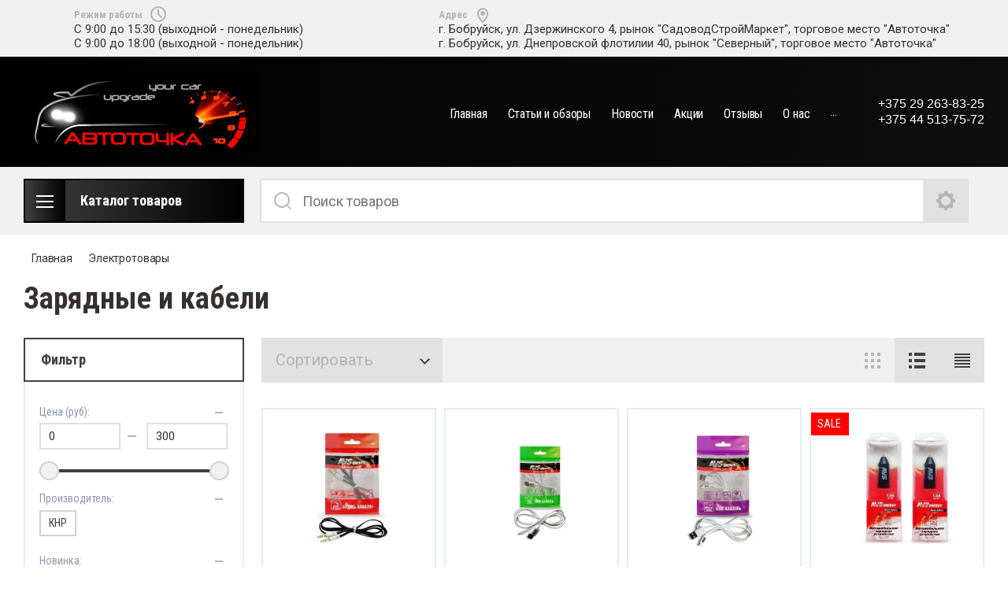

--- FILE ---
content_type: text/html; charset=utf-8
request_url: https://autotochka.by/magazin/folder/zaryadnyye-i-kabeli
body_size: 35850
content:

	<!doctype html>
<html lang="ru">
<head>
<meta charset="utf-8">
<meta name="robots" content="all"/>
<title>Зарядные и кабели </title>
<meta name="description" content="Зарядные и кабели ">
<meta name="keywords" content="Зарядные и кабели ">
<meta name="SKYPE_TOOLBAR" content="SKYPE_TOOLBAR_PARSER_COMPATIBLE">
<meta name="viewport" content="width=device-width, initial-scale=1.0, maximum-scale=1.0, user-scalable=no">
<meta name="format-detection" content="telephone=no">
<meta http-equiv="x-rim-auto-match" content="none">

<link rel="stylesheet" href="/t/v3703/images/css/slick-theme.scss.css">
<link rel="stylesheet" href="/g/libs/jquery-slick/1.8.0/slick.css">
<link rel="stylesheet" href="/g/libs/remodal/css/remodal.css">
<link rel="stylesheet" href="/g/libs/remodal/css/remodal-default-theme.css">
<link rel="stylesheet" href="/g/libs/jqueryui/datepicker-and-slider/css/jquery-ui.css">

<!-- Fonts -->
<link href="https://fonts.googleapis.com/css?family=Roboto+Condensed:300,400,700|Roboto:100,300,400,500,700,900&amp;subset=cyrillic,cyrillic-ext,latin-ext" rel="stylesheet">
<!-- Fonts -->

<script src="/g/libs/jquery/1.10.2/jquery.min.js"></script>
<script src="/g/libs/jqueryui/datepicker-and-slider/js/jquery-ui.min.js" charset="utf-8"></script>

	<link rel="stylesheet" href="/g/css/styles_articles_tpl.css">

            <!-- 46b9544ffa2e5e73c3c971fe2ede35a5 -->
            <script src='/shared/s3/js/lang/ru.js'></script>
            <script src='/shared/s3/js/common.min.js'></script>
        <link rel='stylesheet' type='text/css' href='/shared/s3/css/calendar.css' /><link rel='stylesheet' type='text/css' href='/shared/highslide-4.1.13/highslide.min.css'/>
<script type='text/javascript' src='/shared/highslide-4.1.13/highslide-full.packed.js'></script>
<script type='text/javascript'>
hs.graphicsDir = '/shared/highslide-4.1.13/graphics/';
hs.outlineType = null;
hs.showCredits = false;
hs.lang={cssDirection:'ltr',loadingText:'Загрузка...',loadingTitle:'Кликните чтобы отменить',focusTitle:'Нажмите чтобы перенести вперёд',fullExpandTitle:'Увеличить',fullExpandText:'Полноэкранный',previousText:'Предыдущий',previousTitle:'Назад (стрелка влево)',nextText:'Далее',nextTitle:'Далее (стрелка вправо)',moveTitle:'Передвинуть',moveText:'Передвинуть',closeText:'Закрыть',closeTitle:'Закрыть (Esc)',resizeTitle:'Восстановить размер',playText:'Слайд-шоу',playTitle:'Слайд-шоу (пробел)',pauseText:'Пауза',pauseTitle:'Приостановить слайд-шоу (пробел)',number:'Изображение %1/%2',restoreTitle:'Нажмите чтобы посмотреть картинку, используйте мышь для перетаскивания. Используйте клавиши вперёд и назад'};</script>
<link rel="icon" href="/favicon.ico" type="image/x-icon">

<link rel='stylesheet' type='text/css' href='/t/images/__csspatch/2/patch.css'/>

<!--s3_require-->
<link rel="stylesheet" href="/g/basestyle/1.0.1/user/user.css" type="text/css"/>
<link rel="stylesheet" href="/g/basestyle/1.0.1/user/user.blue.css" type="text/css"/>
<script type="text/javascript" src="/g/basestyle/1.0.1/user/user.js" async></script>
<!--/s3_require-->
			
		
		
		
			<link rel="stylesheet" type="text/css" href="/g/shop2v2/default/css/theme.less.css">		
			<script type="text/javascript" src="/g/printme.js"></script>
		<script type="text/javascript" src="/g/shop2v2/default/js/tpl.js"></script>
		<script type="text/javascript" src="/g/shop2v2/default/js/baron.min.js"></script>
		
			<script type="text/javascript" src="/g/shop2v2/default/js/shop2.2.js"></script>
		
	<script type="text/javascript">shop2.init({"productRefs": [],"apiHash": {"getPromoProducts":"1aced3c739accfe61d3950555d94268f","getSearchMatches":"89dec782a449cf2f2e1cb9139c09f612","getFolderCustomFields":"f34f0ee7ff7ec8ef828498e0f7b798e5","getProductListItem":"fa43dacaa1e9008d621427b4475ab7af","cartAddItem":"ffccbf6614033a0c87746af24b65e625","cartRemoveItem":"8ee06a43995788df3b464f9685ba8d38","cartUpdate":"324d3477c065e9c02032f76a57626e5d","cartRemoveCoupon":"1ed9dffd66a123fe3250226b19f71832","cartAddCoupon":"ad30bca5f466ec5e1f7dd2f5aefb5c89","deliveryCalc":"840e297d88079ddca792b09c9ad7dcce","printOrder":"12463cd05843c428a964dddf9ad026c4","cancelOrder":"92f513b53969ec881bf6b59044e9386b","cancelOrderNotify":"73896dc9a1b0cf82d646e8da4ff15453","repeatOrder":"e35f501f539b6eebf0df147382b965e9","paymentMethods":"17263f27972a75d00312bb4e888b665a","compare":"926441a630b70f81e6de7764f871ff11"},"hash": null,"verId": 2448532,"mode": "folder","step": "","uri": "/magazin","IMAGES_DIR": "/d/","my": {"show_sections":true,"lazy_load_subpages":true,"search_range_max":200000,"show_flags_filter":true,"gr_selected_theme":14,"special_alias":"SPEC","new_alias":"NEW"},"shop2_cart_order_payments": 1,"cf_margin_price_enabled": 0,"maps_yandex_key":"","maps_google_key":""});shop2.filter._pre_params = "&s[folder_id]=55756100";</script>
<style type="text/css">.product-item-thumb {width: 450px;}.product-item-thumb .product-image, .product-item-simple .product-image {height: 450px;width: 450px;}.product-item-thumb .product-amount .amount-title {width: 354px;}.product-item-thumb .product-price {width: 400px;}.shop2-product .product-side-l {width: 200px;}.shop2-product .product-image {height: 190px;width: 200px;}.shop2-product .product-thumbnails li {width: 56px;height: 56px;}</style>

<!--<link rel="stylesheet" href="/t/v3703/images/css/theme.scss.css">-->
<link rel="stylesheet" href="/t/v3703/images/css/lightgallery.css">

<script src="/g/libs/jquery-formstyler/1.7.4/jquery.formstyler.min.js" charset="utf-8"></script>
<script src="/g/libs/lightgallery/v1.2.19/lightgallery.js"></script>
<script src="/g/libs/lightgallery/v1.2.19/lg-zoom.min.js"></script>
<script src="/g/templates/shop2/2.112.2/js/nouislider.min.js" charset="utf-8"></script>
<script src="/g/libs/jquery-match-height/0.7.2/jquery.matchHeight.min.js"></script>
<script src="/g/libs/jquery-responsive-tabs/1.5.1/jquery.responsivetabs.min.js"></script>
<script src="/g/templates/shop2/2.79.2/js/animit.js"></script>
<script src="/g/templates/shop2/2.79.2/js/waslide.js"></script>
<script src="/g/libs/flexmenu/1.4.2/flexmenu.min.modern.js"></script>
<script src="/g/libs/jquery-slick/1.8.0/slick.min.js"></script>
<script src="/g/libs/jquery-sly/1.6.1/sly.min.js"></script>
<script src="/g/templates/shop2/2.96.2/js/headroom.js" charset="utf-8"></script>
<script src="/g/libs/remodal/js/remodal.js" charset="utf-8"></script>
<script src="/g/libs/jquery-bgdsize/jquery.bgdsize.js" charset="utf-8"></script>


    <link rel="stylesheet" href="/g/templates/shop2/2.112.2/themes/theme14/theme.scss.css">

<link rel="stylesheet" href="/g/templates/shop2/2.112.2/css/corrections.css">
<script src="/g/s3/misc/form/shop-form/shop-form-minimal.js" charset="utf-8"></script>
<script src="/t/v3703/images/js/local_main.js" charset="utf-8"></script>

<link rel="stylesheet" href="/t/v3703/images/css/bdr.addons.scss.css">
<!-- [if lt IE 9]>
<script src="https://cdnjs.cloudflare.com/ajax/libs/html5shiv/3.7.3/html5shiv.min.js" type="text/javascript"></script>
<![endif] -->
</head>
<body>
	<div class="site-wrapper">
		<div class="burger-block">
    		<div class="burger-block__ico"></div>
		    <div class="burger-block__section">
		        
		        <a href="#rem-login" class="burger-block__cabinet">Вход в кабинет</a>

		        <div class="burger-block__folders">
		            <div class="burger-block__folders-title">Каталог товаров</div>
		            <div class="burger-block__folders-list">
		            	<ul class="popup-folders__list menu-default">
													         						         						         						         						    						         						              						              						                   <li class="firstlevel sublevel dontsplit"><a class="hasArrow" href="/magazin/folder/avtoaksessuary"><span>Автоаксессуары</span></a>
						              						         						         						         						         						    						         						              						                   						                        <ul>
						                            <li class="parentItem"><a href="/magazin/folder/avtoaksessuary"><span>Автоаксессуары</span></a></li>
						                    							              						              						                   <li class="sublevel dontsplit"><a class="hasArrow" href="/magazin/folder/vnutrisalonnyy-tyuning"><span>Внутрисалонный тюнинг</span></a>
						              						         						         						         						         						    						         						              						                   						                        <ul>
						                            <li class="parentItem"><a href="/magazin/folder/vnutrisalonnyy-tyuning"><span>Внутрисалонный тюнинг</span></a></li>
						                    							              						              						                   <li class=""><a href="/magazin/folder/vnutrisalonnyye-dekorativnyye-nakladki"><span>Декоративные накладки</span></a>
						              						         						         						         						         						    						         						              						                   						                        </li>
						                        						                   						              						              						                   <li class=""><a href="/magazin/folder/podlokotniki"><span>Подлокотники</span></a>
						              						         						         						         						         						    						         						              						                   						                        </li>
						                        						                   						              						              						                   <li class=""><a href="/magazin/folder/ruchki-i-chekhly-dlya-kpp"><span>Ручки и чехлы для КПП</span></a>
						              						         						         						         						         						    						         						              						                   						                        </li>
						                        						                   						              						              						                   <li class=""><a href="/magazin/folder/ruchki-i-chehly-dlya-kpp-modelnye"><span>Ручки для КПП модельные</span></a>
						              						         						         						         						         						    						         						              						                   						                        </li>
						                        						                             </ul></li>
						                        						                   						              						              						                   <li class="sublevel dontsplit"><a class="hasArrow" href="/magazin/folder/opletki-na-rul"><span>Оплетки на руль</span></a>
						              						         						         						         						         						    						         						              						                   						                        <ul>
						                            <li class="parentItem"><a href="/magazin/folder/opletki-na-rul"><span>Оплетки на руль</span></a></li>
						                    							              						              						                   <li class=""><a href="/magazin/folder/opletki-na-rul-iz-iskusstvennogo-materiala"><span>Искусственный материал</span></a>
						              						         						         						         						         						    						         						              						                   						                        </li>
						                        						                   						              						              						                   <li class=""><a href="/magazin/folder/opletki-iz-naturalnoy-kozhi"><span>Натуральная кожа</span></a>
						              						         						         						         						         						    						         						              						                   						                        </li>
						                        						                   						              						              						                   <li class=""><a href="/magazin/folder/beskarkasnye-opletki-na-rul"><span>Бескаркасные</span></a>
						              						         						         						         						         						    						         						              						                   						                        </li>
						                        						                             </ul></li>
						                        						                   						              						              						                   <li class="sublevel dontsplit"><a class="hasArrow" href="/magazin/folder/chekhly-dlya-sideniy"><span>Чехлы для сидений</span></a>
						              						         						         						         						         						    						         						              						                   						                        <ul>
						                            <li class="parentItem"><a href="/magazin/folder/chekhly-dlya-sideniy"><span>Чехлы для сидений</span></a></li>
						                    							              						              						                   <li class=""><a href="/magazin/folder/universalnyye-chekhly"><span>Универсальные</span></a>
						              						         						         						         						         						    						         						              						                   						                        </li>
						                        						                   						              						              						                   <li class=""><a href="/magazin/folder/modelnyy-chekhly"><span>Модельные</span></a>
						              						         						         						         						         						    						         						              						                   						                        </li>
						                        						                   						              						              						                   <li class=""><a href="/magazin/folder/chehly-na-perednie-sidenya"><span>На передние сиденья</span></a>
						              						         						         						         						         						    						         						              						                   						                        </li>
						                        						                             </ul></li>
						                        						                   						              						              						                   <li class="sublevel dontsplit"><a class="hasArrow" href="/magazin/folder/nakidki-na-sidenya"><span>Накидки на сиденья</span></a>
						              						         						         						         						         						    						         						              						                   						                        <ul>
						                            <li class="parentItem"><a href="/magazin/folder/nakidki-na-sidenya"><span>Накидки на сиденья</span></a></li>
						                    							              						              						                   <li class=""><a href="/magazin/folder/universalnye-nakidki-na-sidenya"><span>Универсальные</span></a>
						              						         						         						         						         						    						         						              						                   						                        </li>
						                        						                   						              						              						                   <li class=""><a href="/magazin/folder/derevyannye-kostochki-na-sidenya"><span>Деревянные косточки</span></a>
						              						         						         						         						         						    						         						              						                   						                        </li>
						                        						                   						              						              						                   <li class=""><a href="/magazin/folder/nakidki-s-podogrevom"><span>С подогревом</span></a>
						              						         						         						         						         						    						         						              						                   						                        </li>
						                        						                             </ul></li>
						                        						                   						              						              						                   <li class="sublevel dontsplit"><a class="hasArrow" href="/magazin/folder/kovriki-avtomobilnye"><span>Коврики автомобильные</span></a>
						              						         						         						         						         						    						         						              						                   						                        <ul>
						                            <li class="parentItem"><a href="/magazin/folder/kovriki-avtomobilnye"><span>Коврики автомобильные</span></a></li>
						                    							              						              						                   <li class=""><a href="/magazin/folder/universalnyye-kovry"><span>Универсальные</span></a>
						              						         						         						         						         						    						         						              						                   						                        </li>
						                        						                   						              						              						                   <li class=""><a href="/magazin/folder/modelnyye-kovry"><span>Модельные</span></a>
						              						         						         						         						         						    						         						              						                   						                        </li>
						                        						                             </ul></li>
						                        						                   						              						              						                   <li class="sublevel dontsplit"><a class="hasArrow" href="/magazin/folder/komfort-i-bezopasnost"><span>Комфорт и безопасность</span></a>
						              						         						         						         						         						    						         						              						                   						                        <ul>
						                            <li class="parentItem"><a href="/magazin/folder/komfort-i-bezopasnost"><span>Комфорт и безопасность</span></a></li>
						                    							              						              						                   <li class=""><a href="/magazin/folder/zerkala"><span>Зеркала</span></a>
						              						         						         						         						         						    						         						              						                   						                        </li>
						                        						                   						              						              						                   <li class=""><a href="/magazin/folder/derzhateli"><span>Держатели</span></a>
						              						         						         						         						         						    						         						              						                   						                        </li>
						                        						                   						              						              						                   <li class=""><a href="/magazin/folder/kovriki-na-panel"><span>Коврики на панель</span></a>
						              						         						         						         						         						    						         						              						                   						                        </li>
						                        						                   						              						              						                   <li class=""><a href="/magazin/folder/lentyayki-na-rul"><span>Лентяйки на руль</span></a>
						              						         						         						         						         						    						         						              						                   						                        </li>
						                        						                   						              						              						                   <li class=""><a href="/magazin/folder/podstakanniki-i-pepelnitsy"><span>Подстаканники и пепельницы</span></a>
						              						         						         						         						         						    						         						              						                   						                        </li>
						                        						                   						              						              						                   <li class=""><a href="/magazin/folder/organayzery-prostranstva"><span>Органайзеры пространства</span></a>
						              						         						         						         						         						    						         						              						                   						                        </li>
						                        						                             </ul></li>
						                        						                   						              						              						                   <li class="sublevel dontsplit"><a class="hasArrow" href="/magazin/folder/elementy-vneshnego-tyuninga"><span>Элементы внешнего тюнинга</span></a>
						              						         						         						         						         						    						         						              						                   						                        <ul>
						                            <li class="parentItem"><a href="/magazin/folder/elementy-vneshnego-tyuninga"><span>Элементы внешнего тюнинга</span></a></li>
						                    							              						              						                   <li class=""><a href="/magazin/folder/vneshniye-dekorativnyye-nakladki"><span>Декоративные накладки</span></a>
						              						         						         						         						         						    						         						              						                   						                        </li>
						                        						                   						              						              						                   <li class=""><a href="/magazin/folder/dekorativnyye-antenny"><span>Декоративные антенны</span></a>
						              						         						         						         						         						    						         						              						                   						                        </li>
						                        						                   						              						              						                   <li class=""><a href="/magazin/folder/nasadki-na-glushitel"><span>Насадки на глушитель</span></a>
						              						         						         						         						         						    						         						              						                   						                        </li>
						                        						                   						              						              						                   <li class=""><a href="/magazin/folder/spojlery-na-dvorniki"><span>Спойлеры на дворники</span></a>
						              						         						         						         						         						    						         						              						                   						                        </li>
						                        						                   						              						              						                   <li class=""><a href="/magazin/folder/moldingi"><span>Молдинги</span></a>
						              						         						         						         						         						    						         						              						                   						                        </li>
						                        						                   						              						              						                   <li class=""><a href="/magazin/folder/zashchitnaya-plenka"><span>Защитная пленка</span></a>
						              						         						         						         						         						    						         						              						                   						                        </li>
						                        						                             </ul></li>
						                        						                   						              						              						                   <li class=""><a href="/magazin/folder/ramki-dlya-nomera"><span>Рамки для номера</span></a>
						              						         						         						         						         						    						         						              						                   						                        </li>
						                        						                   						              						              						                   <li class="sublevel dontsplit"><a class="hasArrow" href="/magazin/folder/kolpaki-dlya-diskov"><span>Колпаки для дисков</span></a>
						              						         						         						         						         						    						         						              						                   						                        <ul>
						                            <li class="parentItem"><a href="/magazin/folder/kolpaki-dlya-diskov"><span>Колпаки для дисков</span></a></li>
						                    							              						              						                   <li class=""><a href="/magazin/folder/kolpaki-dlya-diskov-13-dyujmov"><span>13 дюймов</span></a>
						              						         						         						         						         						    						         						              						                   						                        </li>
						                        						                   						              						              						                   <li class=""><a href="/magazin/folder/kolpaki-dlya-diskov-14-dyujmov"><span>14 дюймов</span></a>
						              						         						         						         						         						    						         						              						                   						                        </li>
						                        						                   						              						              						                   <li class=""><a href="/magazin/folder/kolpaki-dlya-diskov-15-dyujmov"><span>15 дюймов</span></a>
						              						         						         						         						         						    						         						              						                   						                        </li>
						                        						                   						              						              						                   <li class=""><a href="/magazin/folder/kolpaki-dlya-diskov-16-17-dyujmov"><span>16-17 дюймов</span></a>
						              						         						         						         						         						    						         						              						                   						                        </li>
						                        						                   						              						              						                   <li class=""><a href="/magazin/folder/naklejki-dlya-kolpakov"><span>Наклейки для колпаков</span></a>
						              						         						         						         						         						    						         						              						                   						                        </li>
						                        						                             </ul></li>
						                        						                   						              						              						                   <li class=""><a href="/magazin/folder/bryzgoviki"><span>Брызговики</span></a>
						              						         						         						         						         						    						         						              						                   						                        </li>
						                        						                   						              						              						                   <li class=""><a href="/magazin/folder/breloki"><span>Брелоки</span></a>
						              						         						         						         						         						    						         						              						                   						                        </li>
						                        						                   						              						              						                   <li class=""><a href="/magazin/folder/avtomobilnyye-emblemy"><span>Автомобильные эмблемы</span></a>
						              						         						         						         						         						    						         						              						                   						                        </li>
						                        						                   						              						              						                   <li class=""><a href="/magazin/folder/aksessuary-dlya-diskov"><span>Аксессуары для дисков</span></a>
						              						         						         						         						         						    						         						              						                   						                        </li>
						                        						                   						              						              						                   <li class="sublevel dontsplit"><a class="hasArrow" href="/magazin/folder/nakleyki-i-igrushki"><span>Наклейки и игрушки</span></a>
						              						         						         						         						         						    						         						              						                   						                        <ul>
						                            <li class="parentItem"><a href="/magazin/folder/nakleyki-i-igrushki"><span>Наклейки и игрушки</span></a></li>
						                    							              						              						                   <li class=""><a href="/magazin/folder/opoznavatelnye-znaki"><span>Опознавательные знаки</span></a>
						              						         						         						         						         						    						         						              						                   						                        </li>
						                        						                   						              						              						                   <li class=""><a href="/magazin/folder/dekorativnye-naklejki"><span>Декоративные наклейки</span></a>
						              						         						         						         						         						    						         						              						                   						                        </li>
						                        						                   						              						              						                   <li class=""><a href="/magazin/folder/silikonovye-naklejki"><span>Силиконовые наклейки</span></a>
						              						         						         						         						         						    						         						              						                   						                        </li>
						                        						                   						              						              						                   <li class=""><a href="/magazin/folder/tablichki-na-prisoske"><span>Таблички на присоске</span></a>
						              						         						         						         						         						    						         						              						                   						                        </li>
						                        						                   						              						              						                   <li class=""><a href="/magazin/folder/igrushki"><span>Игрушки</span></a>
						              						         						         						         						         						    						         						              						                   						                        </li>
						                        						                             </ul></li>
						                        						                             </ul></li>
						                        						                   						              						              						                   <li class="firstlevel sublevel dontsplit"><a class="hasArrow" href="/magazin/folder/avtokhimiya-i-kosmetika"><span>Автохимия и косметика</span></a>
						              						         						         						         						         						    						         						              						                   						                        <ul>
						                            <li class="parentItem"><a href="/magazin/folder/avtokhimiya-i-kosmetika"><span>Автохимия и косметика</span></a></li>
						                    							              						              						                   <li class=""><a href="/magazin/folder/ukhod-za-kuzovom"><span>Уход за кузовом</span></a>
						              						         						         						         						         						    						         						              						                   						                        </li>
						                        						                   						              						              						                   <li class=""><a href="/magazin/folder/avtoshampuni"><span>Автошампуни</span></a>
						              						         						         						         						         						    						         						              						                   						                        </li>
						                        						                   						              						              						                   <li class="sublevel dontsplit"><a class="hasArrow" href="/magazin/folder/poliroli"><span>Полироли</span></a>
						              						         						         						         						         						    						         						              						                   						                        <ul>
						                            <li class="parentItem"><a href="/magazin/folder/poliroli"><span>Полироли</span></a></li>
						                    							              						              						                   <li class=""><a href="/magazin/folder/abrazivnyye-poliroli"><span>Абразивные</span></a>
						              						         						         						         						         						    						         						              						                   						                        </li>
						                        						                   						              						              						                   <li class=""><a href="/magazin/folder/zashchitnye-poliroli"><span>Защитные</span></a>
						              						         						         						         						         						    						         						              						                   						                        </li>
						                        						                             </ul></li>
						                        						                   						              						              						                   <li class=""><a href="/magazin/folder/ukhod-za-steklami"><span>Уход за стеклами</span></a>
						              						         						         						         						         						    						         						              						                   						                        </li>
						                        						                   						              						              						                   <li class="sublevel dontsplit"><a class="hasArrow" href="/magazin/folder/ukhod-za-salonom"><span>Уход за салоном</span></a>
						              						         						         						         						         						    						         						              						                   						                        <ul>
						                            <li class="parentItem"><a href="/magazin/folder/ukhod-za-salonom"><span>Уход за салоном</span></a></li>
						                    							              						              						                   <li class=""><a href="/magazin/folder/poliroli-dlya-paneli"><span>Полироли для панели</span></a>
						              						         						         						         						         						    						         						              						                   						                        </li>
						                        						                   						              						              						                   <li class=""><a href="/magazin/folder/ochistiteli-dlya-salona"><span>Очистители для салона</span></a>
						              						         						         						         						         						    						         						              						                   						                        </li>
						                        						                             </ul></li>
						                        						                   						              						              						                   <li class=""><a href="/magazin/folder/ukhod-za-kolesami"><span>Уход за колесами</span></a>
						              						         						         						         						         						    						         						              						                   						                        </li>
						                        						                   						              						              						                   <li class=""><a href="/magazin/folder/ukhod-za-dvigatelem"><span>Уход за двигателем</span></a>
						              						         						         						         						         						    						         						              						                   						                        </li>
						                        						                   						              						              						                   <li class=""><a href="/magazin/folder/ukhod-za-rukami"><span>Уход за руками</span></a>
						              						         						         						         						         						    						         						              						                   						                        </li>
						                        						                   						              						              						                   <li class="sublevel dontsplit"><a class="hasArrow" href="/magazin/folder/kleya-i-germetiki"><span>Клея и герметики</span></a>
						              						         						         						         						         						    						         						              						                   						                        <ul>
						                            <li class="parentItem"><a href="/magazin/folder/kleya-i-germetiki"><span>Клея и герметики</span></a></li>
						                    							              						              						                   <li class=""><a href="/magazin/folder/holodnaya-svarka"><span>Холодная сварка</span></a>
						              						         						         						         						         						    						         						              						                   						                        </li>
						                        						                   						              						              						                   <li class=""><a href="/magazin/folder/germetiki"><span>Герметики</span></a>
						              						         						         						         						         						    						         						              						                   						                        </li>
						                        						                   						              						              						                   <li class=""><a href="/magazin/folder/kleya"><span>Клея</span></a>
						              						         						         						         						         						    						         						              						                   						                        </li>
						                        						                   						              						              						                   <li class=""><a href="/magazin/folder/rezbovye-fiksatory"><span>Резьбовые фиксаторы</span></a>
						              						         						         						         						         						    						         						              						                   						                        </li>
						                        						                             </ul></li>
						                        						                   						              						              						                   <li class=""><a href="/magazin/folder/tekhnicheskiye-ochistiteli"><span>Технические очистители</span></a>
						              						         						         						         						         						    						         						              						                   						                        </li>
						                        						                   						              						              						                   <li class=""><a href="/magazin/folder/preobrazovateli-rzhavchiny"><span>Преобразователи ржавчины</span></a>
						              						         						         						         						         						    						         						              						                   						                        </li>
						                        						                   						              						              						                   <li class="sublevel dontsplit"><a class="hasArrow" href="/magazin/folder/smazki-1"><span>Смазки</span></a>
						              						         						         						         						         						    						         						              						                   						                        <ul>
						                            <li class="parentItem"><a href="/magazin/folder/smazki-1"><span>Смазки</span></a></li>
						                    							              						              						                   <li class=""><a href="/magazin/folder/aerozolnyye-smazki"><span>Аэрозольные</span></a>
						              						         						         						         						         						    						         						              						                   						                        </li>
						                        						                   						              						              						                   <li class=""><a href="/magazin/folder/konsistentnyye-smazki"><span>Консистентные</span></a>
						              						         						         						         						         						    						         						              						                   						                        </li>
						                        						                             </ul></li>
						                        						                   						              						              						                   <li class=""><a href="/magazin/folder/prisadki"><span>Присадки</span></a>
						              						         						         						         						         						    						         						              						                   						                        </li>
						                        						                   						              						              						                   <li class=""><a href="/magazin/folder/zimnyaya-khimiya"><span>Зимняя химия</span></a>
						              						         						         						         						         						    						         						              						                   						                        </li>
						                        						                             </ul></li>
						                        						                   						              						              						                   <li class="firstlevel sublevel dontsplit"><a class="hasArrow" href="/magazin/folder/ukhod-za-avtomobilem"><span>Уход за автомобилем</span></a>
						              						         						         						         						         						    						         						              						                   						                        <ul>
						                            <li class="parentItem"><a href="/magazin/folder/ukhod-za-avtomobilem"><span>Уход за автомобилем</span></a></li>
						                    							              						              						                   <li class=""><a href="/magazin/folder/vodosgony"><span>Водосгоны</span></a>
						              						         						         						         						         						    						         						              						                   						                        </li>
						                        						                   						              						              						                   <li class=""><a href="/magazin/folder/gubki-i-salfetki"><span>Губки и салфетки</span></a>
						              						         						         						         						         						    						         						              						                   						                        </li>
						                        						                   						              						              						                   <li class=""><a href="/magazin/folder/uborka-salona"><span>Уборка салона</span></a>
						              						         						         						         						         						    						         						              						                   						                        </li>
						                        						                   						              						              						                   <li class=""><a href="/magazin/folder/hranenie-i-zashchita"><span>Хранение и защита</span></a>
						              						         						         						         						         						    						         						              						                   						                        </li>
						                        						                   						              						              						                   <li class=""><a href="/magazin/folder/shchetki-dlya-mytya-avto"><span>Щетки для мытья авто</span></a>
						              						         						         						         						         						    						         						              						                   						                        </li>
						                        						                   						              						              						                   <li class=""><a href="/magazin/folder/shchetki-i-skrebki-zimnie"><span>Щетки и скребки зимние</span></a>
						              						         						         						         						         						    						         						              						                   						                        </li>
						                        						                             </ul></li>
						                        						                   						              						              						                   <li class="firstlevel sublevel dontsplit"><a class="hasArrow" href="/magazin/folder/aromatizatory"><span>Ароматизаторы</span></a>
						              						         						         						         						         						    						         						              						                   						                        <ul>
						                            <li class="parentItem"><a href="/magazin/folder/aromatizatory"><span>Ароматизаторы</span></a></li>
						                    							              						              						                   <li class=""><a href="/magazin/folder/kartonnye-aromatizatory"><span>Картонные</span></a>
						              						         						         						         						         						    						         						              						                   						                        </li>
						                        						                   						              						              						                   <li class=""><a href="/magazin/folder/gelevye-aromatizatory"><span>Гелевые</span></a>
						              						         						         						         						         						    						         						              						                   						                        </li>
						                        						                   						              						              						                   <li class=""><a href="/magazin/folder/aromatizatory-meshochki"><span>Мешочки</span></a>
						              						         						         						         						         						    						         						              						                   						                        </li>
						                        						                   						              						              						                   <li class=""><a href="/magazin/folder/aromatizatory-bochonki"><span>Бочонки</span></a>
						              						         						         						         						         						    						         						              						                   						                        </li>
						                        						                   						              						              						                   <li class=""><a href="/magazin/folder/aromatizatory-v-vozduhovod"><span>В воздуховод</span></a>
						              						         						         						         						         						    						         						              						                   						                        </li>
						                        						                   						              						              						                   <li class=""><a href="/magazin/folder/melovye-aromatizatory"><span>Меловые</span></a>
						              						         						         						         						         						    						         						              						                   						                        </li>
						                        						                   						              						              						                   <li class=""><a href="/magazin/folder/sprei"><span>Спреи</span></a>
						              						         						         						         						         						    						         						              						                   						                        </li>
						                        						                             </ul></li>
						                        						                   						              						              						                   <li class="firstlevel sublevel dontsplit"><a class="hasArrow" href="/magazin/folder/elektrotovary"><span>Электротовары</span></a>
						              						         						         						         						         						    						         						              						                   						                        <ul>
						                            <li class="parentItem"><a href="/magazin/folder/elektrotovary"><span>Электротовары</span></a></li>
						                    							              						              						                   <li class="sublevel dontsplit"><a class="hasArrow" href="/magazin/folder/antenny"><span>Антенны</span></a>
						              						         						         						         						         						    						         						              						                   						                        <ul>
						                            <li class="parentItem"><a href="/magazin/folder/antenny"><span>Антенны</span></a></li>
						                    							              						              						                   <li class=""><a href="/magazin/folder/vnutrisalonnyye-antenny"><span>Внутрисалонные</span></a>
						              						         						         						         						         						    						         						              						                   						                        </li>
						                        						                   						              						              						                   <li class=""><a href="/magazin/folder/vneshniye-antenny"><span>Внешние</span></a>
						              						         						         						         						         						    						         						              						                   						                        </li>
						                        						                             </ul></li>
						                        						                   						              						              						                   <li class=""><a href="/magazin/folder/zaryadnyye-i-kabeli"><span>Зарядные и кабели</span></a>
						              						         						         						         						         						    						         						              						                   						                        </li>
						                        						                   						              						              						                   <li class=""><a href="/magazin/folder/prikurivateli-i-razvetviteli"><span>Прикуриватели и разветвители</span></a>
						              						         						         						         						         						    						         						              						                   						                        </li>
						                        						                   						              						              						                   <li class=""><a href="/magazin/folder/ventilyatory-i-obogrevateli"><span>Вентиляторы и обогреватели</span></a>
						              						         						         						         						         						    						         						              						                   						                        </li>
						                        						                   						              						              						                   <li class=""><a href="/magazin/folder/fm-transmittery"><span>FM-трансмиттеры</span></a>
						              						         						         						         						         						    						         						              						                   						                        </li>
						                        						                   						              						              						                   <li class=""><a href="/magazin/folder/signaly-i-sireny"><span>Сигналы и сирены</span></a>
						              						         						         						         						         						    						         						              						                   						                        </li>
						                        						                   						              						              						                   <li class=""><a href="/magazin/folder/termometry-voltmetry-i-chasy"><span>Термометры, вольтметры и часы</span></a>
						              						         						         						         						         						    						         						              						                   						                        </li>
						                        						                   						              						              						                   <li class=""><a href="/magazin/folder/zaryadnyye-dlya-akkumulyatora"><span>Зарядные для аккумулятора</span></a>
						              						         						         						         						         						    						         						              						                   						                        </li>
						                        						                   						              						              						                   <li class=""><a href="/magazin/folder/predokhraniteli"><span>Предохранители</span></a>
						              						         						         						         						         						    						         						              						                   						                        </li>
						                        						                   						              						              						                   <li class=""><a href="/magazin/folder/knopki-i-pereklyuchateli"><span>Кнопки и переключатели</span></a>
						              						         						         						         						         						    						         						              						                   						                        </li>
						                        						                   						              						              						                   <li class=""><a href="/magazin/folder/soputstvuyushchie-elektrotovary"><span>Сопутствующие</span></a>
						              						         						         						         						         						    						         						              						                   						                        </li>
						                        						                             </ul></li>
						                        						                   						              						              						                   <li class="firstlevel sublevel dontsplit"><a class="hasArrow" href="/magazin/folder/avtomobilnyy-svet"><span>Автомобильный свет</span></a>
						              						         						         						         						         						    						         						              						                   						                        <ul>
						                            <li class="parentItem"><a href="/magazin/folder/avtomobilnyy-svet"><span>Автомобильный свет</span></a></li>
						                    							              						              						                   <li class=""><a href="/magazin/folder/dkho"><span>ДХО</span></a>
						              						         						         						         						         						    						         						              						                   						                        </li>
						                        						                   						              						              						                   <li class="sublevel dontsplit"><a class="hasArrow" href="/magazin/folder/protivotumanki"><span>Противотуманки</span></a>
						              						         						         						         						         						    						         						              						                   						                        <ul>
						                            <li class="parentItem"><a href="/magazin/folder/protivotumanki"><span>Противотуманки</span></a></li>
						                    							              						              						                   <li class=""><a href="/magazin/folder/svetodiodnyye-protivotumanki"><span>Светодиодные</span></a>
						              						         						         						         						         						    						         						              						                   						                        </li>
						                        						                   						              						              						                   <li class=""><a href="/magazin/folder/galogennye-protivotumanki"><span>Галогенные</span></a>
						              						         						         						         						         						    						         						              						                   						                        </li>
						                        						                             </ul></li>
						                        						                   						              						              						                   <li class=""><a href="/magazin/folder/dekorativnoye-osveshcheniye"><span>Декоративное освещение</span></a>
						              						         						         						         						         						    						         						              						                   						                        </li>
						                        						                   						              						              						                   <li class=""><a href="/magazin/folder/patrony-dlya-lamp"><span>Патроны для ламп</span></a>
						              						         						         						         						         						    						         						              						                   						                        </li>
						                        						                   						              						              						                   <li class="sublevel dontsplit"><a class="hasArrow" href="/magazin/folder/lampy-galogennye"><span>Лампы галогенные</span></a>
						              						         						         						         						         						    						         						              						                   						                        <ul>
						                            <li class="parentItem"><a href="/magazin/folder/lampy-galogennye"><span>Лампы галогенные</span></a></li>
						                    							              						              						                   <li class=""><a href="/magazin/folder/lampy-galogenovyye-dlya-golovnogo-sveta"><span>Головной свет</span></a>
						              						         						         						         						         						    						         						              						                   						                        </li>
						                        						                   						              						              						                   <li class=""><a href="/magazin/folder/galogennye-lampy-v-protivotumanki"><span>Противотуманки</span></a>
						              						         						         						         						         						    						         						              						                   						                        </li>
						                        						                   						              						              						                   <li class=""><a href="/magazin/folder/lampy-galogenovyye-dlya-periferii"><span>Периферия</span></a>
						              						         						         						         						         						    						         						              						                   						                        </li>
						                        						                             </ul></li>
						                        						                   						              						              						                   <li class="sublevel dontsplit"><a class="hasArrow" href="/magazin/folder/lampy-svetodiodnyye"><span>Лампы светодиодные</span></a>
						              						         						         						         						         						    						         						              						                   						                        <ul>
						                            <li class="parentItem"><a href="/magazin/folder/lampy-svetodiodnyye"><span>Лампы светодиодные</span></a></li>
						                    							              						              						                   <li class=""><a href="/magazin/folder/lampy-svetodiodnyye-dlya-golovnogo-sveta"><span>Головной свет</span></a>
						              						         						         						         						         						    						         						              						                   						                        </li>
						                        						                   						              						              						                   <li class=""><a href="/magazin/folder/lampy-svetodiodnyye-dlya-periferii"><span>Периферия</span></a>
						              						         						         						         						         						    						         						              						                   						                        </li>
						                        						                             </ul></li>
						                        						                             </ul></li>
						                        						                   						              						              						                   <li class="firstlevel sublevel dontsplit"><a class="hasArrow" href="/magazin/folder/soputstvuyushchiye-tovary"><span>Сопутствующие товары</span></a>
						              						         						         						         						         						    						         						              						                   						                        <ul>
						                            <li class="parentItem"><a href="/magazin/folder/soputstvuyushchiye-tovary"><span>Сопутствующие товары</span></a></li>
						                    							              						              						                   <li class="sublevel dontsplit"><a class="hasArrow" href="/magazin/folder/shchetki-stekloochistiteley"><span>Щетки стеклоочистителей</span></a>
						              						         						         						         						         						    						         						              						                   						                        <ul>
						                            <li class="parentItem"><a href="/magazin/folder/shchetki-stekloochistiteley"><span>Щетки стеклоочистителей</span></a></li>
						                    							              						              						                   <li class=""><a href="/magazin/folder/karkasnyye-shchetki-stekloochistiteley"><span>Каркасные</span></a>
						              						         						         						         						         						    						         						              						                   						                        </li>
						                        						                   						              						              						                   <li class=""><a href="/magazin/folder/beskarkasnyye-shchetki-stekloochistiteley"><span>Бескаркасные</span></a>
						              						         						         						         						         						    						         						              						                   						                        </li>
						                        						                   						              						              						                   <li class=""><a href="/magazin/folder/gibridnyye-shchetki-stekloochistiteley"><span>Гибридные</span></a>
						              						         						         						         						         						    						         						              						                   						                        </li>
						                        						                   						              						              						                   <li class=""><a href="/magazin/folder/modelnye-i-multi-shchetki-stekloochistitelej"><span>Модельные и мульти</span></a>
						              						         						         						         						         						    						         						              						                   						                        </li>
						                        						                   						              						              						                   <li class=""><a href="/magazin/folder/rezinki-dlya-dvornikov"><span>Резинки для дворников</span></a>
						              						         						         						         						         						    						         						              						                   						                        </li>
						                        						                             </ul></li>
						                        						                   						              						              						                   <li class=""><a href="/magazin/folder/nasosy-i-kompressory"><span>Насосы и компрессоры</span></a>
						              						         						         						         						         						    						         						              						                   						                        </li>
						                        						                   						              						              						                   <li class=""><a href="/magazin/folder/detskie-avtokresla"><span>Детские автокресла</span></a>
						              						         						         						         						         						    						         						              						                   						                        </li>
						                        						                   						              						              						                   <li class=""><a href="/magazin/folder/predmety-pervoy-neobkhodimosti"><span>Предметы первой необходимости</span></a>
						              						         						         						         						         						    						         						              						                   						                        </li>
						                        						                   						              						              						                   <li class=""><a href="/magazin/folder/izmeritelnyye-pribory"><span>Измерительные приборы</span></a>
						              						         						         						         						         						    						         						              						                   						                        </li>
						                        						                   						              						              						                   <li class=""><a href="/magazin/folder/voronki-i-kanistry"><span>Воронки и канистры</span></a>
						              						         						         						         						         						    						         						              						                   						                        </li>
						                        						                   						              						              						                   <li class="sublevel dontsplit"><a class="hasArrow" href="/magazin/folder/zashchita-ot-solntsa"><span>Защита от солнца</span></a>
						              						         						         						         						         						    						         						              						                   						                        <ul>
						                            <li class="parentItem"><a href="/magazin/folder/zashchita-ot-solntsa"><span>Защита от солнца</span></a></li>
						                    							              						              						                   <li class=""><a href="/magazin/folder/tonirovochnaya-plenka"><span>Тонировочная пленка</span></a>
						              						         						         						         						         						    						         						              						                   						                        </li>
						                        						                   						              						              						                   <li class=""><a href="/magazin/folder/solncezashchitnye-shtorki"><span>Солнцезащитные шторки</span></a>
						              						         						         						         						         						    						         						              						                   						                        </li>
						                        						                   						              						              						                   <li class=""><a href="/magazin/folder/solncezashchitnye-ekrany"><span>Солнцезащитные экраны</span></a>
						              						         						         						         						         						    						         						              						                   						                        </li>
						                        						                             </ul></li>
						                        						                   						              						              						                   <li class=""><a href="/magazin/folder/bezopasnost"><span>Безопасность</span></a>
						              						         						         						         						         						    						         						              						                   						                        </li>
						                        						                   						              						              						                   <li class=""><a href="/magazin/folder/krokodily-i-klemmy-akb"><span>Крокодилы и клеммы АКБ</span></a>
						              						         						         						         						         						    						         						              						                   						                        </li>
						                        						                   						              						              						                   <li class=""><a href="/magazin/folder/khomuty-i-styazhki"><span>Хомуты и стяжки</span></a>
						              						         						         						         						         						    						         						              						                   						                        </li>
						                        						                   						              						              						                   <li class=""><a href="/magazin/folder/remont-i-restavraciya"><span>Ремонт и реставрация</span></a>
						              						         						         						         						         						    						         						              						                   						                        </li>
						                        						                   						              						              						                   <li class=""><a href="/magazin/folder/drugoye"><span>Другое</span></a>
						              						         						         						         						         						    						         						              						                   						                        </li>
						                        						                             </ul></li>
						                        						                   						              						              						                   <li class="firstlevel sublevel dontsplit"><a class="hasArrow" href="/magazin/folder/materialy-dlya-remonta-kuzova"><span>Материалы для ремонта кузова</span></a>
						              						         						         						         						         						    						         						              						                   						                        <ul>
						                            <li class="parentItem"><a href="/magazin/folder/materialy-dlya-remonta-kuzova"><span>Материалы для ремонта кузова</span></a></li>
						                    							              						              						                   <li class=""><a href="/magazin/folder/shpatlevki"><span>Шпатлевки</span></a>
						              						         						         						         						         						    						         						              						                   						                        </li>
						                        						                   						              						              						                   <li class="sublevel dontsplit"><a class="hasArrow" href="/magazin/folder/abrazivnyye-materialy"><span>Абразивные материалы</span></a>
						              						         						         						         						         						    						         						              						                   						                        <ul>
						                            <li class="parentItem"><a href="/magazin/folder/abrazivnyye-materialy"><span>Абразивные материалы</span></a></li>
						                    							              						              						                   <li class=""><a href="/magazin/folder/abrazivnyye-materialy-dlya-sukhoy-shlifovki"><span>Для сухой шлифовки</span></a>
						              						         						         						         						         						    						         						              						                   						                        </li>
						                        						                   						              						              						                   <li class=""><a href="/magazin/folder/vodostoykiye-abrazivnyye-materialy"><span>Водостойкие</span></a>
						              						         						         						         						         						    						         						              						                   						                        </li>
						                        						                             </ul></li>
						                        						                   						              						              						                   <li class="sublevel dontsplit"><a class="hasArrow" href="/magazin/folder/grunty"><span>Грунты</span></a>
						              						         						         						         						         						    						         						              						                   						                        <ul>
						                            <li class="parentItem"><a href="/magazin/folder/grunty"><span>Грунты</span></a></li>
						                    							              						              						                   <li class=""><a href="/magazin/folder/antikorozionnyye-grunty"><span>Антикорозионные</span></a>
						              						         						         						         						         						    						         						              						                   						                        </li>
						                        						                   						              						              						                   <li class=""><a href="/magazin/folder/akrilovyye-grunty"><span>Акриловые</span></a>
						              						         						         						         						         						    						         						              						                   						                        </li>
						                        						                             </ul></li>
						                        						                   						              						              						                   <li class="sublevel dontsplit"><a class="hasArrow" href="/magazin/folder/kraski-i-laki"><span>Краски и лаки</span></a>
						              						         						         						         						         						    						         						              						                   						                        <ul>
						                            <li class="parentItem"><a href="/magazin/folder/kraski-i-laki"><span>Краски и лаки</span></a></li>
						                    							              						              						                   <li class=""><a href="/magazin/folder/shirokij-spektr-primeneniya"><span>Широкий спектр применения</span></a>
						              						         						         						         						         						    						         						              						                   						                        </li>
						                        						                   						              						              						                   <li class=""><a href="/magazin/folder/avtomobilnaya-liniya"><span>Автомобильная линия</span></a>
						              						         						         						         						         						    						         						              						                   						                        </li>
						                        						                   						              						              						                   <li class=""><a href="/magazin/folder/akrilovye-laki"><span>Акриловые лаки</span></a>
						              						         						         						         						         						    						         						              						                   						                        </li>
						                        						                             </ul></li>
						                        						                   						              						              						                   <li class="sublevel dontsplit"><a class="hasArrow" href="/magazin/folder/sredstva-zashchity-kuzova"><span>Средства защиты кузова</span></a>
						              						         						         						         						         						    						         						              						                   						                        <ul>
						                            <li class="parentItem"><a href="/magazin/folder/sredstva-zashchity-kuzova"><span>Средства защиты кузова</span></a></li>
						                    							              						              						                   <li class=""><a href="/magazin/folder/mastiki"><span>Мастики</span></a>
						              						         						         						         						         						    						         						              						                   						                        </li>
						                        						                   						              						              						                   <li class=""><a href="/magazin/folder/antigraviynaya-obrabotka"><span>Антигравийная обработка</span></a>
						              						         						         						         						         						    						         						              						                   						                        </li>
						                        						                   						              						              						                   <li class=""><a href="/magazin/folder/movili"><span>Мовили</span></a>
						              						         						         						         						         						    						         						              						                   						                        </li>
						                        						                             </ul></li>
						                        						                   						              						              						                   <li class=""><a href="/magazin/folder/kuzovnyye-germetiki"><span>Кузовные герметики</span></a>
						              						         						         						         						         						    						         						              						                   						                        </li>
						                        						                   						              						              						                   <li class=""><a href="/magazin/folder/rastvoriteli"><span>Растворители</span></a>
						              						         						         						         						         						    						         						              						                   						                        </li>
						                        						                   						              						              						                   <li class="sublevel dontsplit"><a class="hasArrow" href="/magazin/folder/kleykiye-lenty"><span>Клейкие ленты</span></a>
						              						         						         						         						         						    						         						              						                   						                        <ul>
						                            <li class="parentItem"><a href="/magazin/folder/kleykiye-lenty"><span>Клейкие ленты</span></a></li>
						                    							              						              						                   <li class=""><a href="/magazin/folder/akrilovyye-kleykiye-lenty"><span>Акриловые</span></a>
						              						         						         						         						         						    						         						              						                   						                        </li>
						                        						                   						              						              						                   <li class=""><a href="/magazin/folder/kleykiye-lenty-na-vspenennoy-osnove"><span>На вспененной основе</span></a>
						              						         						         						         						         						    						         						              						                   						                        </li>
						                        						                   						              						              						                   <li class=""><a href="/magazin/folder/malyarnyye-kleykiye-lenty"><span>Малярные</span></a>
						              						         						         						         						         						    						         						              						                   						                        </li>
						                        						                             </ul></li>
						                        						                   						              						              						                   <li class=""><a href="/magazin/folder/polirovalnyye-krugi"><span>Полировальные круги</span></a>
						              						         						         						         						         						    						         						              						                   						                        </li>
						                        						                   						              						              						                   <li class=""><a href="/magazin/folder/vspomogatelnyye-materialy"><span>Вспомогательные материалы</span></a>
						              						         						         						         						         						    						         						              						                   						                        </li>
						                        						                             </ul></li>
						                        						                   						              						              						                   <li class="firstlevel sublevel dontsplit"><a class="hasArrow" href="/folder/materialy-dlya-peretyazhki-salona"><span>Материалы для перетяжки салона</span></a>
						              						         						         						         						         						    						         						              						                   						                        <ul>
						                            <li class="parentItem"><a href="/folder/materialy-dlya-peretyazhki-salona"><span>Материалы для перетяжки салона</span></a></li>
						                    							              						              						                   <li class=""><a href="/folder/avtotkani"><span>Автоткани</span></a>
						              						         						         						         						         						    						         						              						                   						                        </li>
						                        						                   						              						              						                   <li class=""><a href="/folder/ekokozha"><span>Экокожа</span></a>
						              						         						         						         						         						    						         						              						                   						                        </li>
						                        						                   						              						              						                   <li class=""><a href="/folder/zashchitnye-plenki"><span>Защитные пленки</span></a>
						              						         						         						         						         						    						         						              						                   						                        </li>
						                        						                   						              						              						                   <li class=""><a href="/folder/tonirovochnye-plenki"><span>Тонировочные пленки</span></a>
						              						         						         						         						         						    						         						              						                   						                        </li>
						                        						                             </ul></li>
						                        						                   						              						              						                   <li class="firstlevel sublevel dontsplit"><a class="hasArrow" href="/magazin/folder/tekhnicheskiye-zhidkosti"><span>Технические жидкости</span></a>
						              						         						         						         						         						    						         						              						                   						                        <ul>
						                            <li class="parentItem"><a href="/magazin/folder/tekhnicheskiye-zhidkosti"><span>Технические жидкости</span></a></li>
						                    							              						              						                   <li class=""><a href="/magazin/folder/okhlazhdayushchiye-zhidkosti"><span>Охлаждающие жидкости</span></a>
						              						         						         						         						         						    						         						              						                   						                        </li>
						                        						                   						              						              						                   <li class=""><a href="/magazin/folder/tormoznyye-zhidkosti"><span>Тормозные жидкости</span></a>
						              						         						         						         						         						    						         						              						                   						                        </li>
						                        						                   						              						              						                   <li class=""><a href="/magazin/folder/spetsializirovannyye-zhidkosti"><span>Специализированные жидкости</span></a>
						              						         						         						         						         						    						         						              						                   						                        </li>
						                        						                   						              						              						                   <li class=""><a href="/magazin/folder/stekloomyvayushchiye-zhidkosti"><span>Стеклоомывающие жидкости</span></a>
						              						         						         						         						         						    						         						              						                   						                        </li>
						                        						                             </ul></li>
						                        						                   						              						              						                   <li class="firstlevel sublevel dontsplit"><a class="hasArrow" href="/magazin/folder/avtoinstument"><span>Автоинструмент</span></a>
						              						         						         						         						         						    						         						              						                   						                        <ul>
						                            <li class="parentItem"><a href="/magazin/folder/avtoinstument"><span>Автоинструмент</span></a></li>
						                    							              						              						                   <li class="sublevel dontsplit"><a class="hasArrow" href="/magazin/folder/adaptery-i-bitoderzhateli"><span>Адаптеры и битодержатели</span></a>
						              						         						         						         						         						    						         						              						                   						                        <ul>
						                            <li class="parentItem"><a href="/magazin/folder/adaptery-i-bitoderzhateli"><span>Адаптеры и битодержатели</span></a></li>
						                    							              						              						                   <li class=""><a href="/magazin/folder/adaptery-perehodniki"><span>Адаптеры-переходники</span></a>
						              						         						         						         						         						    						         						              						                   						                        </li>
						                        						                   						              						              						                   <li class=""><a href="/magazin/folder/bitoderzhateli"><span>Битодержатели</span></a>
						              						         						         						         						         						    						         						              						                   						                        </li>
						                        						                   						              						              						                   <li class=""><a href="/magazin/folder/kardany"><span>Карданы</span></a>
						              						         						         						         						         						    						         						              						                   						                        </li>
						                        						                             </ul></li>
						                        						                   						              						              						                   <li class="sublevel dontsplit"><a class="hasArrow" href="/magazin/folder/bity"><span>Биты</span></a>
						              						         						         						         						         						    						         						              						                   						                        <ul>
						                            <li class="parentItem"><a href="/magazin/folder/bity"><span>Биты</span></a></li>
						                    							              						              						                   <li class=""><a href="/magazin/folder/bity-1/4"><span>Биты 1/4&quot;</span></a>
						              						         						         						         						         						    						         						              						                   						                        </li>
						                        						                   						              						              						                   <li class=""><a href="/magazin/folder/golovki-bity-1/4"><span>Головки-биты 1/4&quot;</span></a>
						              						         						         						         						         						    						         						              						                   						                        </li>
						                        						                   						              						              						                   <li class=""><a href="/magazin/folder/bity-5/16"><span>Биты 5/16&quot;</span></a>
						              						         						         						         						         						    						         						              						                   						                        </li>
						                        						                   						              						              						                   <li class=""><a href="/magazin/folder/bity-10-mm.-korotkie"><span>Биты 10 мм. короткие</span></a>
						              						         						         						         						         						    						         						              						                   						                        </li>
						                        						                   						              						              						                   <li class=""><a href="/magazin/folder/bity-10-mm.-dlinnye"><span>Биты 10 мм. длинные</span></a>
						              						         						         						         						         						    						         						              						                   						                        </li>
						                        						                   						              						              						                   <li class=""><a href="/magazin/folder/golovki-bity-1/2"><span>Головки-биты 1/2&quot;</span></a>
						              						         						         						         						         						    						         						              						                   						                        </li>
						                        						                             </ul></li>
						                        						                   						              						              						                   <li class=""><a href="/magazin/folder/nabory-bit"><span>Наборы бит</span></a>
						              						         						         						         						         						    						         						              						                   						                        </li>
						                        						                   						              						              						                   <li class="sublevel dontsplit"><a class="hasArrow" href="/magazin/folder/golovki-torcevye"><span>Головки торцевые</span></a>
						              						         						         						         						         						    						         						              						                   						                        <ul>
						                            <li class="parentItem"><a href="/magazin/folder/golovki-torcevye"><span>Головки торцевые</span></a></li>
						                    							              						              						                   <li class=""><a href="/magazin/folder/golovki-korotkie-1/4"><span>Короткие 1/4&quot;</span></a>
						              						         						         						         						         						    						         						              						                   						                        </li>
						                        						                   						              						              						                   <li class=""><a href="/magazin/folder/golovki-dlinnye-1/4"><span>Длинные 1/4&quot;</span></a>
						              						         						         						         						         						    						         						              						                   						                        </li>
						                        						                   						              						              						                   <li class=""><a href="/magazin/folder/golovki-korotkie-3/8"><span>Короткие 3/8&quot;</span></a>
						              						         						         						         						         						    						         						              						                   						                        </li>
						                        						                   						              						              						                   <li class=""><a href="/magazin/folder/golovki-korotkie-1/2"><span>Короткие 1/2&quot;</span></a>
						              						         						         						         						         						    						         						              						                   						                        </li>
						                        						                   						              						              						                   <li class=""><a href="/magazin/folder/golovki-dlinnye-1/2"><span>Длинные 1/2&quot;</span></a>
						              						         						         						         						         						    						         						              						                   						                        </li>
						                        						                   						              						              						                   <li class=""><a href="/magazin/folder/golovki-korotkie-3/4"><span>Короткие 3/4&quot;</span></a>
						              						         						         						         						         						    						         						              						                   						                        </li>
						                        						                             </ul></li>
						                        						                   						              						              						                   <li class=""><a href="/magazin/folder/nabory-golovok"><span>Наборы головок</span></a>
						              						         						         						         						         						    						         						              						                   						                        </li>
						                        						                   						              						              						                   <li class="sublevel dontsplit"><a class="hasArrow" href="/magazin/folder/vorotki-treshchotki-i-udliniteli"><span>Воротки, трещотки и удлинители</span></a>
						              						         						         						         						         						    						         						              						                   						                        <ul>
						                            <li class="parentItem"><a href="/magazin/folder/vorotki-treshchotki-i-udliniteli"><span>Воротки, трещотки и удлинители</span></a></li>
						                    							              						              						                   <li class=""><a href="/magazin/folder/vorotki-i-treshchotki-1/4"><span>1/4&quot;</span></a>
						              						         						         						         						         						    						         						              						                   						                        </li>
						                        						                   						              						              						                   <li class=""><a href="/magazin/folder/vorotki-i-treshchotki-3/8"><span>3/8&quot;</span></a>
						              						         						         						         						         						    						         						              						                   						                        </li>
						                        						                   						              						              						                   <li class=""><a href="/magazin/folder/vorotki-i-treshchotki-1/2"><span>1/2&quot;</span></a>
						              						         						         						         						         						    						         						              						                   						                        </li>
						                        						                   						              						              						                   <li class=""><a href="/magazin/folder/vorotki-i-treshchotki-3/4"><span>3/4&quot;</span></a>
						              						         						         						         						         						    						         						              						                   						                        </li>
						                        						                             </ul></li>
						                        						                   						              						              						                   <li class="sublevel dontsplit"><a class="hasArrow" href="/magazin/folder/klyuchi"><span>Ключи</span></a>
						              						         						         						         						         						    						         						              						                   						                        <ul>
						                            <li class="parentItem"><a href="/magazin/folder/klyuchi"><span>Ключи</span></a></li>
						                    							              						              						                   <li class=""><a href="/magazin/folder/klyuchi-g-obraznye-hex-6-gr"><span>Г-образные Hex (6 гр.)</span></a>
						              						         						         						         						         						    						         						              						                   						                        </li>
						                        						                   						              						              						                   <li class=""><a href="/magazin/folder/klyuchi-g-obraznye-torx"><span>Г-образные Torx</span></a>
						              						         						         						         						         						    						         						              						                   						                        </li>
						                        						                   						              						              						                   <li class=""><a href="/magazin/folder/klyuchi-e-profil"><span>E-профиль</span></a>
						              						         						         						         						         						    						         						              						                   						                        </li>
						                        						                   						              						              						                   <li class=""><a href="/magazin/folder/klyuchi-balonnye"><span>Балонные</span></a>
						              						         						         						         						         						    						         						              						                   						                        </li>
						                        						                   						              						              						                   <li class=""><a href="/magazin/folder/klyuchi-razreznye"><span>Разрезные</span></a>
						              						         						         						         						         						    						         						              						                   						                        </li>
						                        						                   						              						              						                   <li class=""><a href="/magazin/folder/klyuchi-s-zazhimom"><span>С зажимом</span></a>
						              						         						         						         						         						    						         						              						                   						                        </li>
						                        						                   						              						              						                   <li class=""><a href="/magazin/folder/klyuchi-kombinirovannye"><span>Комбинированные</span></a>
						              						         						         						         						         						    						         						              						                   						                        </li>
						                        						                   						              						              						                   <li class=""><a href="/magazin/folder/klyuchi-nakidnye"><span>Накидные</span></a>
						              						         						         						         						         						    						         						              						                   						                        </li>
						                        						                   						              						              						                   <li class=""><a href="/magazin/folder/klyuchi-rozhkovye"><span>Рожковые</span></a>
						              						         						         						         						         						    						         						              						                   						                        </li>
						                        						                   						              						              						                   <li class=""><a href="/magazin/folder/klyuchi-svechnye"><span>Свечные</span></a>
						              						         						         						         						         						    						         						              						                   						                        </li>
						                        						                   						              						              						                   <li class=""><a href="/magazin/folder/klyuchi-treshchotochnye"><span>Трещоточные</span></a>
						              						         						         						         						         						    						         						              						                   						                        </li>
						                        						                   						              						              						                   <li class=""><a href="/magazin/folder/specializirovannye-klyuchi"><span>Специализированные</span></a>
						              						         						         						         						         						    						         						              						                   						                        </li>
						                        						                             </ul></li>
						                        						                   						              						              						                   <li class="sublevel dontsplit"><a class="hasArrow" href="/magazin/folder/nabory-klyuchey"><span>Наборы ключей</span></a>
						              						         						         						         						         						    						         						              						                   						                        <ul>
						                            <li class="parentItem"><a href="/magazin/folder/nabory-klyuchey"><span>Наборы ключей</span></a></li>
						                    							              						              						                   <li class=""><a href="/magazin/folder/nabory-kombinirovannyh-klyuchej"><span>Комбинированные</span></a>
						              						         						         						         						         						    						         						              						                   						                        </li>
						                        						                   						              						              						                   <li class=""><a href="/magazin/folder/nabory-g-obraznyh-klyuchej"><span>Г-образные</span></a>
						              						         						         						         						         						    						         						              						                   						                        </li>
						                        						                   						              						              						                   <li class=""><a href="/magazin/folder/nabory-rozhkovyh-i-nakidnyh-klyuchej"><span>Рожковые и накидные</span></a>
						              						         						         						         						         						    						         						              						                   						                        </li>
						                        						                             </ul></li>
						                        						                   						              						              						                   <li class=""><a href="/magazin/folder/nabory-instrumentov"><span>Наборы инструментов</span></a>
						              						         						         						         						         						    						         						              						                   						                        </li>
						                        						                   						              						              						                   <li class="sublevel dontsplit"><a class="hasArrow" href="/magazin/folder/otvertki"><span>Отвертки</span></a>
						              						         						         						         						         						    						         						              						                   						                        <ul>
						                            <li class="parentItem"><a href="/magazin/folder/otvertki"><span>Отвертки</span></a></li>
						                    							              						              						                   <li class=""><a href="/magazin/folder/krestoobraznye-otvertki"><span>Крестообразные</span></a>
						              						         						         						         						         						    						         						              						                   						                        </li>
						                        						                   						              						              						                   <li class=""><a href="/magazin/folder/ploskie-otvertki"><span>Плоские</span></a>
						              						         						         						         						         						    						         						              						                   						                        </li>
						                        						                   						              						              						                   <li class=""><a href="/magazin/folder/otvertki-torx"><span>Torx</span></a>
						              						         						         						         						         						    						         						              						                   						                        </li>
						                        						                   						              						              						                   <li class=""><a href="/magazin/folder/udarnye-otvertki"><span>Ударные</span></a>
						              						         						         						         						         						    						         						              						                   						                        </li>
						                        						                             </ul></li>
						                        						                   						              						              						                   <li class=""><a href="/magazin/folder/nabory-otvertok"><span>Наборы отверток</span></a>
						              						         						         						         						         						    						         						              						                   						                        </li>
						                        						                   						              						              						                   <li class=""><a href="/magazin/folder/domkraty"><span>Домкраты</span></a>
						              						         						         						         						         						    						         						              						                   						                        </li>
						                        						                   						              						              						                   <li class=""><a href="/magazin/folder/specializirovannyj-instrument"><span>Спец. инструмент</span></a>
						              						         						         						         						         						    						         						              						                   						                        </li>
						                        						                   						              						              						                   <li class="sublevel dontsplit"><a class="hasArrow" href="/magazin/folder/s-yemniki"><span>Съемники</span></a>
						              						         						         						         						         						    						         						              						                   						                        <ul>
						                            <li class="parentItem"><a href="/magazin/folder/s-yemniki"><span>Съемники</span></a></li>
						                    							              						              						                   <li class=""><a href="/magazin/folder/s-emniki-maslyanyh-filtrov"><span>Масляных фильтров</span></a>
						              						         						         						         						         						    						         						              						                   						                        </li>
						                        						                   						              						              						                   <li class=""><a href="/magazin/folder/s-emniki-stopornyh-kolec"><span>Стопорных колец</span></a>
						              						         						         						         						         						    						         						              						                   						                        </li>
						                        						                   						              						              						                   <li class=""><a href="/magazin/folder/universalnye-s-emniki"><span>Универсальные</span></a>
						              						         						         						         						         						    						         						              						                   						                        </li>
						                        						                   						              						              						                   <li class=""><a href="/magazin/folder/specializirovannye-s-emniki"><span>Специализированные</span></a>
						              						         						         						         						         						    						         						              						                   						                        </li>
						                        						                             </ul></li>
						                        						                   						              						              						                   <li class=""><a href="/magazin/folder/avtoinstrument-dlya-zahvata-i-obzora"><span>Захват и обзор</span></a>
						              						         						         						         						         						    						    						         </li></ul>
						    						    </li>
						</ul>
		            </div>
		        </div>

		        <div class="burger-block__navigation">

		        </div>

		    </div>

			
		</div>


		<div class="cabinet-block">
		    
			    <div class="cabinet-block__section">
			        
			        <div class="cabinet-block__back ">Назад</div>

			        <div class="cabinet-block__body">
			            <!-- Cabinet -->
			        </div>

			    </div>

		</div>
		<div class="search search-mob">
			<div class="search__mobile">
				
			</div>
		</div>


		<header role="banner" class="site-header">
			<div class="site-header__wrap">
				<div class="site-header__inner">
					<div class="site-header__top_line central">
												<div class="social">
							<div class="social__wrap">
															        <a class="social__link" href="https://vk.com/auto_to4ka"><img src=/thumb/2/SD3FvfQzcvWXc7CIQQyU4Q/16r16/d/fgs16_vk-cl-bg.svg  alt=""></a>
							    							        <a class="social__link" href="https://www.instagram.com/autotochka_bobruisk/"><img src=/thumb/2/0k52Ac4n1LWBB1aDmI968g/16r16/d/fgs16_instagram-cl-bg.svg  alt=""></a>
							    						    </div>
						</div>
												<div class="site-header__top_line_right">
															<div class="time_work">
									<div class="time_work__wrap">
										<div class="time_work__title">Режим работы</div>
										<div class="time_work__numbers">C 9:00 до 15:30 (выходной - понедельник)<br />
C 9:00 до 18:00 (выходной - понедельник)</div>
									</div>	
								</div>
																						<div class="address">
									<div class="address__wrap">
										<div class="address__title">Адрес</div>
										<div class="address__text">г. Бобруйск, ул. Дзержинского 4, рынок &quot;СадоводСтройМаркет&quot;, торговое место &quot;Автоточка&quot;<br />
г. Бобруйск, ул. Днепровской флотилии 40, рынок &quot;Северный&quot;, торговое место &quot;Автоточка&quot;</div>
									</div>
								</div>
													</div>

					</div>
					<div class="site-header__block">
						<div class="site-header__block_wrap central">
							<div class="logo">
																	<div class="site-logo">
																														<a href="/">
											<img src="/thumb/2/mmGjw_4fqVd7aKpYaRbf_A/300c100/d/logo.png" alt="" />
										</a>
									</div>
																<div class="logo__wrap">
																										</div>
							</div>
							<div class="site-header__left_block">
																    <nav class="menu menu-top">
								        <div class="menu__wrap">
								            <ul class="menu__inner">
								                								
								                    								
								                    								                        <li class="has-child opened active">
								                            <a href="/">
								                                Главная
								                                								                            </a>
								                    								                    								
								                								
								                    								                        								                                </li>
								                            								                        								                    								
								                    								                        <li class="">
								                            <a href="/stati-i-obzory">
								                                Статьи и обзоры
								                                								                            </a>
								                    								                    								
								                								
								                    								                        								                                </li>
								                            								                        								                    								
								                    								                        <li class="">
								                            <a href="/novosti">
								                                Новости
								                                								                            </a>
								                    								                    								
								                								
								                    								                        								                                </li>
								                            								                        								                    								
								                    								                        <li class="">
								                            <a href="/akcii">
								                                Акции
								                                								                            </a>
								                    								                    								
								                								
								                    								                        								                                </li>
								                            								                        								                    								
								                    								                        <li class="">
								                            <a href="/otzyvy">
								                                Отзывы
								                                								                            </a>
								                    								                    								
								                								
								                    								                        								                                </li>
								                            								                        								                    								
								                    								                        <li class="has-child">
								                            <a href="/o-nas">
								                                О нас
								                                								                            </a>
								                    								                    								
								                								
								                    								                        								                                </li>
								                            								                        								                    								
								                    								                        <li class="">
								                            <a href="/kontakty">
								                                Контакты
								                                								                            </a>
								                    								                    								
								                								                </li>
								            </ul>
								            								        </div>
								    </nav>
										                        		                        <div class="site_phone">
	                        			                        	<a href="tel:+375292638325">
										+375 29 263-83-25
									</a>
		                        		                        	<a href="tel:+375445137572">
										+375 44 513-75-72
									</a>
		                        		                        </div>
		                    </div>
		                </div>
					</div>
				</div>
				<div class="site-header__bottom central">
					<div class="site-header__bottom__wrap">
													<div class="catalogue-menu catalogue-menu-inner-hide">
								<div class="catalogue-menu__wrap">
									<div class="catalogue-menu__title">Каталог товаров</div>
									<div class="catalogue-menu__list">
										<ul class="catalogue-menu__inner"><li class="has-child"><a href="/magazin/folder/avtoaksessuary" > <span></span> Автоаксессуары</a><ul class="level-2"><li class="has-child"><a href="/magazin/folder/vnutrisalonnyy-tyuning" > <span></span> Внутрисалонный тюнинг</a><ul class="level-3"><li><a href="/magazin/folder/vnutrisalonnyye-dekorativnyye-nakladki" >Декоративные накладки</a></li><li><a href="/magazin/folder/podlokotniki" >Подлокотники</a></li><li><a href="/magazin/folder/ruchki-i-chekhly-dlya-kpp" >Ручки и чехлы для КПП</a></li><li><a href="/magazin/folder/ruchki-i-chehly-dlya-kpp-modelnye" >Ручки для КПП модельные</a></li></ul></li><li class="has-child"><a href="/magazin/folder/opletki-na-rul" > <span></span> Оплетки на руль</a><ul class="level-3"><li><a href="/magazin/folder/opletki-na-rul-iz-iskusstvennogo-materiala" >Искусственный материал</a></li><li><a href="/magazin/folder/opletki-iz-naturalnoy-kozhi" >Натуральная кожа</a></li><li><a href="/magazin/folder/beskarkasnye-opletki-na-rul" >Бескаркасные</a></li></ul></li><li class="has-child"><a href="/magazin/folder/chekhly-dlya-sideniy" > <span></span> Чехлы для сидений</a><ul class="level-3"><li><a href="/magazin/folder/universalnyye-chekhly" >Универсальные</a></li><li><a href="/magazin/folder/modelnyy-chekhly" >Модельные</a></li><li><a href="/magazin/folder/chehly-na-perednie-sidenya" >На передние сиденья</a></li></ul></li><li class="has-child"><a href="/magazin/folder/nakidki-na-sidenya" > <span></span> Накидки на сиденья</a><ul class="level-3"><li><a href="/magazin/folder/universalnye-nakidki-na-sidenya" >Универсальные</a></li><li><a href="/magazin/folder/derevyannye-kostochki-na-sidenya" >Деревянные косточки</a></li><li><a href="/magazin/folder/nakidki-s-podogrevom" >С подогревом</a></li></ul></li><li class="has-child"><a href="/magazin/folder/kovriki-avtomobilnye" > <span></span> Коврики автомобильные</a><ul class="level-3"><li><a href="/magazin/folder/universalnyye-kovry" >Универсальные</a></li><li><a href="/magazin/folder/modelnyye-kovry" >Модельные</a></li></ul></li><li class="has-child"><a href="/magazin/folder/komfort-i-bezopasnost" > <span></span> Комфорт и безопасность</a><ul class="level-3"><li><a href="/magazin/folder/zerkala" >Зеркала</a></li><li><a href="/magazin/folder/derzhateli" >Держатели</a></li><li><a href="/magazin/folder/kovriki-na-panel" >Коврики на панель</a></li><li><a href="/magazin/folder/lentyayki-na-rul" >Лентяйки на руль</a></li><li><a href="/magazin/folder/podstakanniki-i-pepelnitsy" >Подстаканники и пепельницы</a></li><li><a href="/magazin/folder/organayzery-prostranstva" >Органайзеры пространства</a></li></ul></li><li class="has-child"><a href="/magazin/folder/elementy-vneshnego-tyuninga" > <span></span> Элементы внешнего тюнинга</a><ul class="level-3"><li><a href="/magazin/folder/vneshniye-dekorativnyye-nakladki" >Декоративные накладки</a></li><li><a href="/magazin/folder/dekorativnyye-antenny" >Декоративные антенны</a></li><li><a href="/magazin/folder/nasadki-na-glushitel" >Насадки на глушитель</a></li><li><a href="/magazin/folder/spojlery-na-dvorniki" >Спойлеры на дворники</a></li><li><a href="/magazin/folder/moldingi" >Молдинги</a></li><li><a href="/magazin/folder/zashchitnaya-plenka" >Защитная пленка</a></li></ul></li><li><a href="/magazin/folder/ramki-dlya-nomera" >Рамки для номера</a></li><li class="has-child"><a href="/magazin/folder/kolpaki-dlya-diskov" > <span></span> Колпаки для дисков</a><ul class="level-3"><li><a href="/magazin/folder/kolpaki-dlya-diskov-13-dyujmov" >13 дюймов</a></li><li><a href="/magazin/folder/kolpaki-dlya-diskov-14-dyujmov" >14 дюймов</a></li><li><a href="/magazin/folder/kolpaki-dlya-diskov-15-dyujmov" >15 дюймов</a></li><li><a href="/magazin/folder/kolpaki-dlya-diskov-16-17-dyujmov" >16-17 дюймов</a></li><li><a href="/magazin/folder/naklejki-dlya-kolpakov" >Наклейки для колпаков</a></li></ul></li><li><a href="/magazin/folder/bryzgoviki" >Брызговики</a></li><li><a href="/magazin/folder/breloki" >Брелоки</a></li><li><a href="/magazin/folder/avtomobilnyye-emblemy" >Автомобильные эмблемы</a></li><li><a href="/magazin/folder/aksessuary-dlya-diskov" >Аксессуары для дисков</a></li><li class="has-child"><a href="/magazin/folder/nakleyki-i-igrushki" > <span></span> Наклейки и игрушки</a><ul class="level-3"><li><a href="/magazin/folder/opoznavatelnye-znaki" >Опознавательные знаки</a></li><li><a href="/magazin/folder/dekorativnye-naklejki" >Декоративные наклейки</a></li><li><a href="/magazin/folder/silikonovye-naklejki" >Силиконовые наклейки</a></li><li><a href="/magazin/folder/tablichki-na-prisoske" >Таблички на присоске</a></li><li><a href="/magazin/folder/igrushki" >Игрушки</a></li></ul></li></ul></li><li class="has-child"><a href="/magazin/folder/avtokhimiya-i-kosmetika" > <span></span> Автохимия и косметика</a><ul class="level-2"><li><a href="/magazin/folder/ukhod-za-kuzovom" >Уход за кузовом</a></li><li><a href="/magazin/folder/avtoshampuni" >Автошампуни</a></li><li class="has-child"><a href="/magazin/folder/poliroli" > <span></span> Полироли</a><ul class="level-3"><li><a href="/magazin/folder/abrazivnyye-poliroli" >Абразивные</a></li><li><a href="/magazin/folder/zashchitnye-poliroli" >Защитные</a></li></ul></li><li><a href="/magazin/folder/ukhod-za-steklami" >Уход за стеклами</a></li><li class="has-child"><a href="/magazin/folder/ukhod-za-salonom" > <span></span> Уход за салоном</a><ul class="level-3"><li><a href="/magazin/folder/poliroli-dlya-paneli" >Полироли для панели</a></li><li><a href="/magazin/folder/ochistiteli-dlya-salona" >Очистители для салона</a></li></ul></li><li><a href="/magazin/folder/ukhod-za-kolesami" >Уход за колесами</a></li><li><a href="/magazin/folder/ukhod-za-dvigatelem" >Уход за двигателем</a></li><li><a href="/magazin/folder/ukhod-za-rukami" >Уход за руками</a></li><li class="has-child"><a href="/magazin/folder/kleya-i-germetiki" > <span></span> Клея и герметики</a><ul class="level-3"><li><a href="/magazin/folder/holodnaya-svarka" >Холодная сварка</a></li><li><a href="/magazin/folder/germetiki" >Герметики</a></li><li><a href="/magazin/folder/kleya" >Клея</a></li><li><a href="/magazin/folder/rezbovye-fiksatory" >Резьбовые фиксаторы</a></li></ul></li><li><a href="/magazin/folder/tekhnicheskiye-ochistiteli" >Технические очистители</a></li><li><a href="/magazin/folder/preobrazovateli-rzhavchiny" >Преобразователи ржавчины</a></li><li class="has-child"><a href="/magazin/folder/smazki-1" > <span></span> Смазки</a><ul class="level-3"><li><a href="/magazin/folder/aerozolnyye-smazki" >Аэрозольные</a></li><li><a href="/magazin/folder/konsistentnyye-smazki" >Консистентные</a></li></ul></li><li><a href="/magazin/folder/prisadki" >Присадки</a></li><li><a href="/magazin/folder/zimnyaya-khimiya" >Зимняя химия</a></li></ul></li><li class="has-child"><a href="/magazin/folder/ukhod-za-avtomobilem" > <span></span> Уход за автомобилем</a><ul class="level-2"><li><a href="/magazin/folder/vodosgony" >Водосгоны</a></li><li><a href="/magazin/folder/gubki-i-salfetki" >Губки и салфетки</a></li><li><a href="/magazin/folder/uborka-salona" >Уборка салона</a></li><li><a href="/magazin/folder/hranenie-i-zashchita" >Хранение и защита</a></li><li><a href="/magazin/folder/shchetki-dlya-mytya-avto" >Щетки для мытья авто</a></li><li><a href="/magazin/folder/shchetki-i-skrebki-zimnie" >Щетки и скребки зимние</a></li></ul></li><li class="has-child"><a href="/magazin/folder/aromatizatory" > <span></span> Ароматизаторы</a><ul class="level-2"><li><a href="/magazin/folder/kartonnye-aromatizatory" >Картонные</a></li><li><a href="/magazin/folder/gelevye-aromatizatory" >Гелевые</a></li><li><a href="/magazin/folder/aromatizatory-meshochki" >Мешочки</a></li><li><a href="/magazin/folder/aromatizatory-bochonki" >Бочонки</a></li><li><a href="/magazin/folder/aromatizatory-v-vozduhovod" >В воздуховод</a></li><li><a href="/magazin/folder/melovye-aromatizatory" >Меловые</a></li><li><a href="/magazin/folder/sprei" >Спреи</a></li></ul></li><li class="has-child opened"><a href="/magazin/folder/elektrotovary" > <span></span> Электротовары</a><ul class="level-2"><li class="has-child"><a href="/magazin/folder/antenny" > <span></span> Антенны</a><ul class="level-3"><li><a href="/magazin/folder/vnutrisalonnyye-antenny" >Внутрисалонные</a></li><li><a href="/magazin/folder/vneshniye-antenny" >Внешние</a></li></ul></li><li class="opened active"><a href="/magazin/folder/zaryadnyye-i-kabeli" >Зарядные и кабели</a></li><li><a href="/magazin/folder/prikurivateli-i-razvetviteli" >Прикуриватели и разветвители</a></li><li><a href="/magazin/folder/ventilyatory-i-obogrevateli" >Вентиляторы и обогреватели</a></li><li><a href="/magazin/folder/fm-transmittery" >FM-трансмиттеры</a></li><li><a href="/magazin/folder/signaly-i-sireny" >Сигналы и сирены</a></li><li><a href="/magazin/folder/termometry-voltmetry-i-chasy" >Термометры, вольтметры и часы</a></li><li><a href="/magazin/folder/zaryadnyye-dlya-akkumulyatora" >Зарядные для аккумулятора</a></li><li><a href="/magazin/folder/predokhraniteli" >Предохранители</a></li><li><a href="/magazin/folder/knopki-i-pereklyuchateli" >Кнопки и переключатели</a></li><li><a href="/magazin/folder/soputstvuyushchie-elektrotovary" >Сопутствующие</a></li></ul></li><li class="has-child"><a href="/magazin/folder/avtomobilnyy-svet" > <span></span> Автомобильный свет</a><ul class="level-2"><li><a href="/magazin/folder/dkho" >ДХО</a></li><li class="has-child"><a href="/magazin/folder/protivotumanki" > <span></span> Противотуманки</a><ul class="level-3"><li><a href="/magazin/folder/svetodiodnyye-protivotumanki" >Светодиодные</a></li><li><a href="/magazin/folder/galogennye-protivotumanki" >Галогенные</a></li></ul></li><li><a href="/magazin/folder/dekorativnoye-osveshcheniye" >Декоративное освещение</a></li><li><a href="/magazin/folder/patrony-dlya-lamp" >Патроны для ламп</a></li><li class="has-child"><a href="/magazin/folder/lampy-galogennye" > <span></span> Лампы галогенные</a><ul class="level-3"><li><a href="/magazin/folder/lampy-galogenovyye-dlya-golovnogo-sveta" >Головной свет</a></li><li><a href="/magazin/folder/galogennye-lampy-v-protivotumanki" >Противотуманки</a></li><li><a href="/magazin/folder/lampy-galogenovyye-dlya-periferii" >Периферия</a></li></ul></li><li class="has-child"><a href="/magazin/folder/lampy-svetodiodnyye" > <span></span> Лампы светодиодные</a><ul class="level-3"><li><a href="/magazin/folder/lampy-svetodiodnyye-dlya-golovnogo-sveta" >Головной свет</a></li><li><a href="/magazin/folder/lampy-svetodiodnyye-dlya-periferii" >Периферия</a></li></ul></li></ul></li><li class="has-child"><a href="/magazin/folder/soputstvuyushchiye-tovary" > <span></span> Сопутствующие товары</a><ul class="level-2"><li class="has-child"><a href="/magazin/folder/shchetki-stekloochistiteley" > <span></span> Щетки стеклоочистителей</a><ul class="level-3"><li><a href="/magazin/folder/karkasnyye-shchetki-stekloochistiteley" >Каркасные</a></li><li><a href="/magazin/folder/beskarkasnyye-shchetki-stekloochistiteley" >Бескаркасные</a></li><li><a href="/magazin/folder/gibridnyye-shchetki-stekloochistiteley" >Гибридные</a></li><li><a href="/magazin/folder/modelnye-i-multi-shchetki-stekloochistitelej" >Модельные и мульти</a></li><li><a href="/magazin/folder/rezinki-dlya-dvornikov" >Резинки для дворников</a></li></ul></li><li><a href="/magazin/folder/nasosy-i-kompressory" >Насосы и компрессоры</a></li><li><a href="/magazin/folder/detskie-avtokresla" >Детские автокресла</a></li><li><a href="/magazin/folder/predmety-pervoy-neobkhodimosti" >Предметы первой необходимости</a></li><li><a href="/magazin/folder/izmeritelnyye-pribory" >Измерительные приборы</a></li><li><a href="/magazin/folder/voronki-i-kanistry" >Воронки и канистры</a></li><li class="has-child"><a href="/magazin/folder/zashchita-ot-solntsa" > <span></span> Защита от солнца</a><ul class="level-3"><li><a href="/magazin/folder/tonirovochnaya-plenka" >Тонировочная пленка</a></li><li><a href="/magazin/folder/solncezashchitnye-shtorki" >Солнцезащитные шторки</a></li><li><a href="/magazin/folder/solncezashchitnye-ekrany" >Солнцезащитные экраны</a></li></ul></li><li><a href="/magazin/folder/bezopasnost" >Безопасность</a></li><li><a href="/magazin/folder/krokodily-i-klemmy-akb" >Крокодилы и клеммы АКБ</a></li><li><a href="/magazin/folder/khomuty-i-styazhki" >Хомуты и стяжки</a></li><li><a href="/magazin/folder/remont-i-restavraciya" >Ремонт и реставрация</a></li><li><a href="/magazin/folder/drugoye" >Другое</a></li></ul></li><li class="has-child"><a href="/magazin/folder/materialy-dlya-remonta-kuzova" > <span></span> Материалы для ремонта кузова</a><ul class="level-2"><li><a href="/magazin/folder/shpatlevki" >Шпатлевки</a></li><li class="has-child"><a href="/magazin/folder/abrazivnyye-materialy" > <span></span> Абразивные материалы</a><ul class="level-3"><li><a href="/magazin/folder/abrazivnyye-materialy-dlya-sukhoy-shlifovki" >Для сухой шлифовки</a></li><li><a href="/magazin/folder/vodostoykiye-abrazivnyye-materialy" >Водостойкие</a></li></ul></li><li class="has-child"><a href="/magazin/folder/grunty" > <span></span> Грунты</a><ul class="level-3"><li><a href="/magazin/folder/antikorozionnyye-grunty" >Антикорозионные</a></li><li><a href="/magazin/folder/akrilovyye-grunty" >Акриловые</a></li></ul></li><li class="has-child"><a href="/magazin/folder/kraski-i-laki" > <span></span> Краски и лаки</a><ul class="level-3"><li><a href="/magazin/folder/shirokij-spektr-primeneniya" >Широкий спектр применения</a></li><li><a href="/magazin/folder/avtomobilnaya-liniya" >Автомобильная линия</a></li><li><a href="/magazin/folder/akrilovye-laki" >Акриловые лаки</a></li></ul></li><li class="has-child"><a href="/magazin/folder/sredstva-zashchity-kuzova" > <span></span> Средства защиты кузова</a><ul class="level-3"><li><a href="/magazin/folder/mastiki" >Мастики</a></li><li><a href="/magazin/folder/antigraviynaya-obrabotka" >Антигравийная обработка</a></li><li><a href="/magazin/folder/movili" >Мовили</a></li></ul></li><li><a href="/magazin/folder/kuzovnyye-germetiki" >Кузовные герметики</a></li><li><a href="/magazin/folder/rastvoriteli" >Растворители</a></li><li class="has-child"><a href="/magazin/folder/kleykiye-lenty" > <span></span> Клейкие ленты</a><ul class="level-3"><li><a href="/magazin/folder/akrilovyye-kleykiye-lenty" >Акриловые</a></li><li><a href="/magazin/folder/kleykiye-lenty-na-vspenennoy-osnove" >На вспененной основе</a></li><li><a href="/magazin/folder/malyarnyye-kleykiye-lenty" >Малярные</a></li></ul></li><li><a href="/magazin/folder/polirovalnyye-krugi" >Полировальные круги</a></li><li><a href="/magazin/folder/vspomogatelnyye-materialy" >Вспомогательные материалы</a></li></ul></li><li class="has-child"><a href="/folder/materialy-dlya-peretyazhki-salona" > <span></span> Материалы для перетяжки салона</a><ul class="level-2"><li><a href="/folder/avtotkani" >Автоткани</a></li><li><a href="/folder/ekokozha" >Экокожа</a></li><li><a href="/folder/zashchitnye-plenki" >Защитные пленки</a></li><li><a href="/folder/tonirovochnye-plenki" >Тонировочные пленки</a></li></ul></li><li class="has-child"><a href="/magazin/folder/tekhnicheskiye-zhidkosti" > <span></span> Технические жидкости</a><ul class="level-2"><li><a href="/magazin/folder/okhlazhdayushchiye-zhidkosti" >Охлаждающие жидкости</a></li><li><a href="/magazin/folder/tormoznyye-zhidkosti" >Тормозные жидкости</a></li><li><a href="/magazin/folder/spetsializirovannyye-zhidkosti" >Специализированные жидкости</a></li><li><a href="/magazin/folder/stekloomyvayushchiye-zhidkosti" >Стеклоомывающие жидкости</a></li></ul></li><li class="has-child"><a href="/magazin/folder/avtoinstument" > <span></span> Автоинструмент</a><ul class="level-2"><li class="has-child"><a href="/magazin/folder/adaptery-i-bitoderzhateli" > <span></span> Адаптеры и битодержатели</a><ul class="level-3"><li><a href="/magazin/folder/adaptery-perehodniki" >Адаптеры-переходники</a></li><li><a href="/magazin/folder/bitoderzhateli" >Битодержатели</a></li><li><a href="/magazin/folder/kardany" >Карданы</a></li></ul></li><li class="has-child"><a href="/magazin/folder/bity" > <span></span> Биты</a><ul class="level-3"><li><a href="/magazin/folder/bity-1/4" >Биты 1/4&quot;</a></li><li><a href="/magazin/folder/golovki-bity-1/4" >Головки-биты 1/4&quot;</a></li><li><a href="/magazin/folder/bity-5/16" >Биты 5/16&quot;</a></li><li><a href="/magazin/folder/bity-10-mm.-korotkie" >Биты 10 мм. короткие</a></li><li><a href="/magazin/folder/bity-10-mm.-dlinnye" >Биты 10 мм. длинные</a></li><li><a href="/magazin/folder/golovki-bity-1/2" >Головки-биты 1/2&quot;</a></li></ul></li><li><a href="/magazin/folder/nabory-bit" >Наборы бит</a></li><li class="has-child"><a href="/magazin/folder/golovki-torcevye" > <span></span> Головки торцевые</a><ul class="level-3"><li><a href="/magazin/folder/golovki-korotkie-1/4" >Короткие 1/4&quot;</a></li><li><a href="/magazin/folder/golovki-dlinnye-1/4" >Длинные 1/4&quot;</a></li><li><a href="/magazin/folder/golovki-korotkie-3/8" >Короткие 3/8&quot;</a></li><li><a href="/magazin/folder/golovki-korotkie-1/2" >Короткие 1/2&quot;</a></li><li><a href="/magazin/folder/golovki-dlinnye-1/2" >Длинные 1/2&quot;</a></li><li><a href="/magazin/folder/golovki-korotkie-3/4" >Короткие 3/4&quot;</a></li></ul></li><li><a href="/magazin/folder/nabory-golovok" >Наборы головок</a></li><li class="has-child"><a href="/magazin/folder/vorotki-treshchotki-i-udliniteli" > <span></span> Воротки, трещотки и удлинители</a><ul class="level-3"><li><a href="/magazin/folder/vorotki-i-treshchotki-1/4" >1/4&quot;</a></li><li><a href="/magazin/folder/vorotki-i-treshchotki-3/8" >3/8&quot;</a></li><li><a href="/magazin/folder/vorotki-i-treshchotki-1/2" >1/2&quot;</a></li><li><a href="/magazin/folder/vorotki-i-treshchotki-3/4" >3/4&quot;</a></li></ul></li><li class="has-child"><a href="/magazin/folder/klyuchi" > <span></span> Ключи</a><ul class="level-3"><li><a href="/magazin/folder/klyuchi-g-obraznye-hex-6-gr" >Г-образные Hex (6 гр.)</a></li><li><a href="/magazin/folder/klyuchi-g-obraznye-torx" >Г-образные Torx</a></li><li><a href="/magazin/folder/klyuchi-e-profil" >E-профиль</a></li><li><a href="/magazin/folder/klyuchi-balonnye" >Балонные</a></li><li><a href="/magazin/folder/klyuchi-razreznye" >Разрезные</a></li><li><a href="/magazin/folder/klyuchi-s-zazhimom" >С зажимом</a></li><li><a href="/magazin/folder/klyuchi-kombinirovannye" >Комбинированные</a></li><li><a href="/magazin/folder/klyuchi-nakidnye" >Накидные</a></li><li><a href="/magazin/folder/klyuchi-rozhkovye" >Рожковые</a></li><li><a href="/magazin/folder/klyuchi-svechnye" >Свечные</a></li><li><a href="/magazin/folder/klyuchi-treshchotochnye" >Трещоточные</a></li><li><a href="/magazin/folder/specializirovannye-klyuchi" >Специализированные</a></li></ul></li><li class="has-child"><a href="/magazin/folder/nabory-klyuchey" > <span></span> Наборы ключей</a><ul class="level-3"><li><a href="/magazin/folder/nabory-kombinirovannyh-klyuchej" >Комбинированные</a></li><li><a href="/magazin/folder/nabory-g-obraznyh-klyuchej" >Г-образные</a></li><li><a href="/magazin/folder/nabory-rozhkovyh-i-nakidnyh-klyuchej" >Рожковые и накидные</a></li></ul></li><li><a href="/magazin/folder/nabory-instrumentov" >Наборы инструментов</a></li><li class="has-child"><a href="/magazin/folder/otvertki" > <span></span> Отвертки</a><ul class="level-3"><li><a href="/magazin/folder/krestoobraznye-otvertki" >Крестообразные</a></li><li><a href="/magazin/folder/ploskie-otvertki" >Плоские</a></li><li><a href="/magazin/folder/otvertki-torx" >Torx</a></li><li><a href="/magazin/folder/udarnye-otvertki" >Ударные</a></li></ul></li><li><a href="/magazin/folder/nabory-otvertok" >Наборы отверток</a></li><li><a href="/magazin/folder/domkraty" >Домкраты</a></li><li><a href="/magazin/folder/specializirovannyj-instrument" >Спец. инструмент</a></li><li class="has-child"><a href="/magazin/folder/s-yemniki" > <span></span> Съемники</a><ul class="level-3"><li><a href="/magazin/folder/s-emniki-maslyanyh-filtrov" >Масляных фильтров</a></li><li><a href="/magazin/folder/s-emniki-stopornyh-kolec" >Стопорных колец</a></li><li><a href="/magazin/folder/universalnye-s-emniki" >Универсальные</a></li><li><a href="/magazin/folder/specializirovannye-s-emniki" >Специализированные</a></li></ul></li><li><a href="/magazin/folder/avtoinstrument-dlya-zahvata-i-obzora" >Захват и обзор</a></li></ul></li></ul>										<div class="catalogue-menu__btn">Еще категории</div>
									</div>
								</div>
							</div>
												<!-- Search Form -->	
						<div class="search search-desc">
							<div class="search__mobile-click ">
								
							</div>
							<div class="search__wrapper">
								<div class="close-button close-button__search "></div>
					         	<form class="search__form" action="/magazin/search" enctype="multipart/form-data">
					         		<input class="search__button" type="submit" value="Найти" />
					          		<input class="search__text" placeholder="Поиск товаров" autocomplete="off" name="s[name]" value=""/>
					          		
									<a href="#rem-expanded__search"><div class="expanded__search">Расширенный поиск</div></a>
					          	<re-captcha data-captcha="recaptcha"
     data-name="captcha"
     data-sitekey="6LfLhZ0UAAAAAEB4sGlu_2uKR2xqUQpOMdxygQnA"
     data-lang="ru"
     data-rsize="invisible"
     data-type="image"
     data-theme="light"></re-captcha></form>		
					          	<div class="close__search"></div>	
					          	<div class="remodal" data-remodal-id="rem-expanded__search" role="dialog">
					          		<div data-remodal-action="close" class="close-button">Назад</div>
					          			
    
<div class="shop2-block search-form ">
	<div class="block-title large-title">
		<strong>Расширенный поиск</strong>
		<span>&nbsp;</span>
	</div>
	<div class="block-body">
		<form action="/magazin/search" enctype="multipart/form-data">
			<input type="hidden" name="sort_by" value=""/>
			

			
							<div class="row">
					<label class="row-title" for="shop2-name">Название</label>
					<div class="row__body-cl">
						<input type="text" name="s[name]" size="20" id="shop2-name" value="" />
					</div>
				</div>
										<div class="row">
					<label class="row-title" for="shop2-text">Текст</label>
					<div class="row__body-cl">
						<input type="text" name="search_text" size="20" id="shop2-text"  value="" />
					</div>
				</div>
			
											<div class="row">
					<div class="shopSearch">
						<div class="shopSearch__rows rangeSliderWrapper  ">
															<div class="shopSearch__row">
									<div class="row-title">Цена р.</div>
									<div class="row__body-cl">
										<div class="shopSearch__body">
											<div class="shopSearch__priceWrap">
												<label><input name="s[price][min]" type="text" size="5" class="small low" value="0" /></label>
												<label><input name="s[price][max]" data-max="200000" type="text" size="5" class="small high" value="300" /></label>
											</div>

											<div class="inputRangeSlider"></div>
										</div>
									</div>
								</div>
													</div>
					</div>
				</div>
						

			

							<div class="row">
					<label class="row-title" for="shop2-article">Артикул</label>
					<div class="row__body-cl">
						<input type="text" name="s[article]" id="shop2-article" value="" />
					</div>
				</div>
			
			

			
							<div class="row">
					<div class="row-title">Выберите категорию</div>
					<div class="row__body-cl">
						<select name="s[folder_id]" id="s[folder_id]">
							<option value="">Все</option>
																																                            <option value="53973900" >
		                                 Автоаксессуары
		                            </option>
		                        																	                            <option value="53974100" >
		                                &raquo; Внутрисалонный тюнинг
		                            </option>
		                        																	                            <option value="55656500" >
		                                &raquo;&raquo; Декоративные накладки
		                            </option>
		                        																	                            <option value="55656700" >
		                                &raquo;&raquo; Подлокотники
		                            </option>
		                        																	                            <option value="55656900" >
		                                &raquo;&raquo; Ручки и чехлы для КПП
		                            </option>
		                        																	                            <option value="147928440" >
		                                &raquo;&raquo; Ручки для КПП модельные
		                            </option>
		                        																	                            <option value="53974300" >
		                                &raquo; Оплетки на руль
		                            </option>
		                        																	                            <option value="55670300" >
		                                &raquo;&raquo; Искусственный материал
		                            </option>
		                        																	                            <option value="55670500" >
		                                &raquo;&raquo; Натуральная кожа
		                            </option>
		                        																	                            <option value="148012440" >
		                                &raquo;&raquo; Бескаркасные
		                            </option>
		                        																	                            <option value="53974500" >
		                                &raquo; Чехлы для сидений
		                            </option>
		                        																	                            <option value="55670700" >
		                                &raquo;&raquo; Универсальные
		                            </option>
		                        																	                            <option value="55670900" >
		                                &raquo;&raquo; Модельные
		                            </option>
		                        																	                            <option value="55671100" >
		                                &raquo;&raquo; На передние сиденья
		                            </option>
		                        																	                            <option value="53974700" >
		                                &raquo; Накидки на сиденья
		                            </option>
		                        																	                            <option value="55671300" >
		                                &raquo;&raquo; Универсальные
		                            </option>
		                        																	                            <option value="55671500" >
		                                &raquo;&raquo; Деревянные косточки
		                            </option>
		                        																	                            <option value="55671700" >
		                                &raquo;&raquo; С подогревом
		                            </option>
		                        																	                            <option value="55625900" >
		                                &raquo; Коврики автомобильные
		                            </option>
		                        																	                            <option value="55671900" >
		                                &raquo;&raquo; Универсальные
		                            </option>
		                        																	                            <option value="55744300" >
		                                &raquo;&raquo; Модельные
		                            </option>
		                        																	                            <option value="55626100" >
		                                &raquo; Комфорт и безопасность
		                            </option>
		                        																	                            <option value="55745300" >
		                                &raquo;&raquo; Зеркала
		                            </option>
		                        																	                            <option value="55745500" >
		                                &raquo;&raquo; Держатели
		                            </option>
		                        																	                            <option value="55745700" >
		                                &raquo;&raquo; Коврики на панель
		                            </option>
		                        																	                            <option value="55745900" >
		                                &raquo;&raquo; Лентяйки на руль
		                            </option>
		                        																	                            <option value="55746100" >
		                                &raquo;&raquo; Подстаканники и пепельницы
		                            </option>
		                        																	                            <option value="55746300" >
		                                &raquo;&raquo; Органайзеры пространства
		                            </option>
		                        																	                            <option value="55626300" >
		                                &raquo; Элементы внешнего тюнинга
		                            </option>
		                        																	                            <option value="55747100" >
		                                &raquo;&raquo; Декоративные накладки
		                            </option>
		                        																	                            <option value="55758700" >
		                                &raquo;&raquo; Декоративные антенны
		                            </option>
		                        																	                            <option value="55747300" >
		                                &raquo;&raquo; Насадки на глушитель
		                            </option>
		                        																	                            <option value="148117440" >
		                                &raquo;&raquo; Спойлеры на дворники
		                            </option>
		                        																	                            <option value="55747500" >
		                                &raquo;&raquo; Молдинги
		                            </option>
		                        																	                            <option value="148131640" >
		                                &raquo;&raquo; Защитная пленка
		                            </option>
		                        																	                            <option value="55626900" >
		                                &raquo; Рамки для номера
		                            </option>
		                        																	                            <option value="55627100" >
		                                &raquo; Колпаки для дисков
		                            </option>
		                        																	                            <option value="55747700" >
		                                &raquo;&raquo; 13 дюймов
		                            </option>
		                        																	                            <option value="55747900" >
		                                &raquo;&raquo; 14 дюймов
		                            </option>
		                        																	                            <option value="55748100" >
		                                &raquo;&raquo; 15 дюймов
		                            </option>
		                        																	                            <option value="55748300" >
		                                &raquo;&raquo; 16-17 дюймов
		                            </option>
		                        																	                            <option value="148103840" >
		                                &raquo;&raquo; Наклейки для колпаков
		                            </option>
		                        																	                            <option value="55655500" >
		                                &raquo; Брызговики
		                            </option>
		                        																	                            <option value="55655700" >
		                                &raquo; Брелоки
		                            </option>
		                        																	                            <option value="55655900" >
		                                &raquo; Автомобильные эмблемы
		                            </option>
		                        																	                            <option value="55656100" >
		                                &raquo; Аксессуары для дисков
		                            </option>
		                        																	                            <option value="55656300" >
		                                &raquo; Наклейки и игрушки
		                            </option>
		                        																	                            <option value="148279240" >
		                                &raquo;&raquo; Опознавательные знаки
		                            </option>
		                        																	                            <option value="148279040" >
		                                &raquo;&raquo; Декоративные наклейки
		                            </option>
		                        																	                            <option value="148280640" >
		                                &raquo;&raquo; Силиконовые наклейки
		                            </option>
		                        																	                            <option value="148280840" >
		                                &raquo;&raquo; Таблички на присоске
		                            </option>
		                        																	                            <option value="148279440" >
		                                &raquo;&raquo; Игрушки
		                            </option>
		                        																	                            <option value="53974900" >
		                                 Автохимия и косметика
		                            </option>
		                        																	                            <option value="55749100" >
		                                &raquo; Уход за кузовом
		                            </option>
		                        																	                            <option value="55749300" >
		                                &raquo; Автошампуни
		                            </option>
		                        																	                            <option value="55749500" >
		                                &raquo; Полироли
		                            </option>
		                        																	                            <option value="55752100" >
		                                &raquo;&raquo; Абразивные
		                            </option>
		                        																	                            <option value="55752500" >
		                                &raquo;&raquo; Защитные
		                            </option>
		                        																	                            <option value="55749700" >
		                                &raquo; Уход за стеклами
		                            </option>
		                        																	                            <option value="55749900" >
		                                &raquo; Уход за салоном
		                            </option>
		                        																	                            <option value="55752900" >
		                                &raquo;&raquo; Полироли для панели
		                            </option>
		                        																	                            <option value="55753100" >
		                                &raquo;&raquo; Очистители для салона
		                            </option>
		                        																	                            <option value="55750100" >
		                                &raquo; Уход за колесами
		                            </option>
		                        																	                            <option value="55750300" >
		                                &raquo; Уход за двигателем
		                            </option>
		                        																	                            <option value="55750500" >
		                                &raquo; Уход за руками
		                            </option>
		                        																	                            <option value="55750700" >
		                                &raquo; Клея и герметики
		                            </option>
		                        																	                            <option value="147190440" >
		                                &raquo;&raquo; Холодная сварка
		                            </option>
		                        																	                            <option value="147190640" >
		                                &raquo;&raquo; Герметики
		                            </option>
		                        																	                            <option value="147190840" >
		                                &raquo;&raquo; Клея
		                            </option>
		                        																	                            <option value="147191040" >
		                                &raquo;&raquo; Резьбовые фиксаторы
		                            </option>
		                        																	                            <option value="55750900" >
		                                &raquo; Технические очистители
		                            </option>
		                        																	                            <option value="55751100" >
		                                &raquo; Преобразователи ржавчины
		                            </option>
		                        																	                            <option value="55751300" >
		                                &raquo; Смазки
		                            </option>
		                        																	                            <option value="55753500" >
		                                &raquo;&raquo; Аэрозольные
		                            </option>
		                        																	                            <option value="55753700" >
		                                &raquo;&raquo; Консистентные
		                            </option>
		                        																	                            <option value="55751500" >
		                                &raquo; Присадки
		                            </option>
		                        																	                            <option value="55751700" >
		                                &raquo; Зимняя химия
		                            </option>
		                        																	                            <option value="53975700" >
		                                 Уход за автомобилем
		                            </option>
		                        																	                            <option value="55753900" >
		                                &raquo; Водосгоны
		                            </option>
		                        																	                            <option value="55754100" >
		                                &raquo; Губки и салфетки
		                            </option>
		                        																	                            <option value="55754300" >
		                                &raquo; Уборка салона
		                            </option>
		                        																	                            <option value="55754500" >
		                                &raquo; Хранение и защита
		                            </option>
		                        																	                            <option value="55754700" >
		                                &raquo; Щетки для мытья авто
		                            </option>
		                        																	                            <option value="55754900" >
		                                &raquo; Щетки и скребки зимние
		                            </option>
		                        																	                            <option value="53976300" >
		                                 Ароматизаторы
		                            </option>
		                        																	                            <option value="55755300" >
		                                &raquo; Картонные
		                            </option>
		                        																	                            <option value="147266840" >
		                                &raquo; Гелевые
		                            </option>
		                        																	                            <option value="147266640" >
		                                &raquo; Мешочки
		                            </option>
		                        																	                            <option value="55755100" >
		                                &raquo; Бочонки
		                            </option>
		                        																	                            <option value="147267240" >
		                                &raquo; В воздуховод
		                            </option>
		                        																	                            <option value="55755700" >
		                                &raquo; Меловые
		                            </option>
		                        																	                            <option value="55755500" >
		                                &raquo; Спреи
		                            </option>
		                        																	                            <option value="53977100" >
		                                 Электротовары
		                            </option>
		                        																	                            <option value="55755900" >
		                                &raquo; Антенны
		                            </option>
		                        																	                            <option value="55758300" >
		                                &raquo;&raquo; Внутрисалонные
		                            </option>
		                        																	                            <option value="55758500" >
		                                &raquo;&raquo; Внешние
		                            </option>
		                        																	                            <option value="55756100" >
		                                &raquo; Зарядные и кабели
		                            </option>
		                        																	                            <option value="55756300" >
		                                &raquo; Прикуриватели и разветвители
		                            </option>
		                        																	                            <option value="55756500" >
		                                &raquo; Вентиляторы и обогреватели
		                            </option>
		                        																	                            <option value="55756700" >
		                                &raquo; FM-трансмиттеры
		                            </option>
		                        																	                            <option value="55756900" >
		                                &raquo; Сигналы и сирены
		                            </option>
		                        																	                            <option value="55757100" >
		                                &raquo; Термометры, вольтметры и часы
		                            </option>
		                        																	                            <option value="55757300" >
		                                &raquo; Зарядные для аккумулятора
		                            </option>
		                        																	                            <option value="55757900" >
		                                &raquo; Предохранители
		                            </option>
		                        																	                            <option value="55758100" >
		                                &raquo; Кнопки и переключатели
		                            </option>
		                        																	                            <option value="55757500" >
		                                &raquo; Сопутствующие
		                            </option>
		                        																	                            <option value="53977900" >
		                                 Автомобильный свет
		                            </option>
		                        																	                            <option value="55759300" >
		                                &raquo; ДХО
		                            </option>
		                        																	                            <option value="55759500" >
		                                &raquo; Противотуманки
		                            </option>
		                        																	                            <option value="55760700" >
		                                &raquo;&raquo; Светодиодные
		                            </option>
		                        																	                            <option value="55760900" >
		                                &raquo;&raquo; Галогенные
		                            </option>
		                        																	                            <option value="55759900" >
		                                &raquo; Декоративное освещение
		                            </option>
		                        																	                            <option value="55760100" >
		                                &raquo; Патроны для ламп
		                            </option>
		                        																	                            <option value="55760300" >
		                                &raquo; Лампы галогенные
		                            </option>
		                        																	                            <option value="55761900" >
		                                &raquo;&raquo; Головной свет
		                            </option>
		                        																	                            <option value="147886440" >
		                                &raquo;&raquo; Противотуманки
		                            </option>
		                        																	                            <option value="55761700" >
		                                &raquo;&raquo; Периферия
		                            </option>
		                        																	                            <option value="55760500" >
		                                &raquo; Лампы светодиодные
		                            </option>
		                        																	                            <option value="55762300" >
		                                &raquo;&raquo; Головной свет
		                            </option>
		                        																	                            <option value="55762100" >
		                                &raquo;&raquo; Периферия
		                            </option>
		                        																	                            <option value="53978500" >
		                                 Сопутствующие товары
		                            </option>
		                        																	                            <option value="55762700" >
		                                &raquo; Щетки стеклоочистителей
		                            </option>
		                        																	                            <option value="55765100" >
		                                &raquo;&raquo; Каркасные
		                            </option>
		                        																	                            <option value="55765300" >
		                                &raquo;&raquo; Бескаркасные
		                            </option>
		                        																	                            <option value="55765500" >
		                                &raquo;&raquo; Гибридные
		                            </option>
		                        																	                            <option value="55765700" >
		                                &raquo;&raquo; Модельные и мульти
		                            </option>
		                        																	                            <option value="55766100" >
		                                &raquo;&raquo; Резинки для дворников
		                            </option>
		                        																	                            <option value="55762900" >
		                                &raquo; Насосы и компрессоры
		                            </option>
		                        																	                            <option value="55763100" >
		                                &raquo; Детские автокресла
		                            </option>
		                        																	                            <option value="55764700" >
		                                &raquo; Предметы первой необходимости
		                            </option>
		                        																	                            <option value="55763300" >
		                                &raquo; Измерительные приборы
		                            </option>
		                        																	                            <option value="55763500" >
		                                &raquo; Воронки и канистры
		                            </option>
		                        																	                            <option value="55763900" >
		                                &raquo; Защита от солнца
		                            </option>
		                        																	                            <option value="55766500" >
		                                &raquo;&raquo; Тонировочная пленка
		                            </option>
		                        																	                            <option value="55766700" >
		                                &raquo;&raquo; Солнцезащитные шторки
		                            </option>
		                        																	                            <option value="147816840" >
		                                &raquo;&raquo; Солнцезащитные экраны
		                            </option>
		                        																	                            <option value="55764100" >
		                                &raquo; Безопасность
		                            </option>
		                        																	                            <option value="55764300" >
		                                &raquo; Крокодилы и клеммы АКБ
		                            </option>
		                        																	                            <option value="55764500" >
		                                &raquo; Хомуты и стяжки
		                            </option>
		                        																	                            <option value="55763700" >
		                                &raquo; Ремонт и реставрация
		                            </option>
		                        																	                            <option value="55764900" >
		                                &raquo; Другое
		                            </option>
		                        																	                            <option value="53979700" >
		                                 Материалы для ремонта кузова
		                            </option>
		                        																	                            <option value="55767100" >
		                                &raquo; Шпатлевки
		                            </option>
		                        																	                            <option value="55767300" >
		                                &raquo; Абразивные материалы
		                            </option>
		                        																	                            <option value="55773900" >
		                                &raquo;&raquo; Для сухой шлифовки
		                            </option>
		                        																	                            <option value="55774100" >
		                                &raquo;&raquo; Водостойкие
		                            </option>
		                        																	                            <option value="55767500" >
		                                &raquo; Грунты
		                            </option>
		                        																	                            <option value="55775500" >
		                                &raquo;&raquo; Антикорозионные
		                            </option>
		                        																	                            <option value="55775700" >
		                                &raquo;&raquo; Акриловые
		                            </option>
		                        																	                            <option value="55767700" >
		                                &raquo; Краски и лаки
		                            </option>
		                        																	                            <option value="55775900" >
		                                &raquo;&raquo; Широкий спектр применения
		                            </option>
		                        																	                            <option value="55776500" >
		                                &raquo;&raquo; Автомобильная линия
		                            </option>
		                        																	                            <option value="55777100" >
		                                &raquo;&raquo; Акриловые лаки
		                            </option>
		                        																	                            <option value="55768300" >
		                                &raquo; Средства защиты кузова
		                            </option>
		                        																	                            <option value="55777500" >
		                                &raquo;&raquo; Мастики
		                            </option>
		                        																	                            <option value="55777700" >
		                                &raquo;&raquo; Антигравийная обработка
		                            </option>
		                        																	                            <option value="55778100" >
		                                &raquo;&raquo; Мовили
		                            </option>
		                        																	                            <option value="55768500" >
		                                &raquo; Кузовные герметики
		                            </option>
		                        																	                            <option value="55768700" >
		                                &raquo; Растворители
		                            </option>
		                        																	                            <option value="55768900" >
		                                &raquo; Клейкие ленты
		                            </option>
		                        																	                            <option value="55778300" >
		                                &raquo;&raquo; Акриловые
		                            </option>
		                        																	                            <option value="55778500" >
		                                &raquo;&raquo; На вспененной основе
		                            </option>
		                        																	                            <option value="55778700" >
		                                &raquo;&raquo; Малярные
		                            </option>
		                        																	                            <option value="55769100" >
		                                &raquo; Полировальные круги
		                            </option>
		                        																	                            <option value="55769300" >
		                                &raquo; Вспомогательные материалы
		                            </option>
		                        																	                            <option value="4142042" >
		                                 Материалы для перетяжки салона
		                            </option>
		                        																	                            <option value="4142242" >
		                                &raquo; Автоткани
		                            </option>
		                        																	                            <option value="4142442" >
		                                &raquo; Экокожа
		                            </option>
		                        																	                            <option value="4142642" >
		                                &raquo; Защитные пленки
		                            </option>
		                        																	                            <option value="4142842" >
		                                &raquo; Тонировочные пленки
		                            </option>
		                        																	                            <option value="55214900" >
		                                 Технические жидкости
		                            </option>
		                        																	                            <option value="55781900" >
		                                &raquo; Охлаждающие жидкости
		                            </option>
		                        																	                            <option value="55782100" >
		                                &raquo; Тормозные жидкости
		                            </option>
		                        																	                            <option value="55782300" >
		                                &raquo; Специализированные жидкости
		                            </option>
		                        																	                            <option value="55782500" >
		                                &raquo; Стеклоомывающие жидкости
		                            </option>
		                        																	                            <option value="55212300" >
		                                 Автоинструмент
		                            </option>
		                        																	                            <option value="55779100" >
		                                &raquo; Адаптеры и битодержатели
		                            </option>
		                        																	                            <option value="155285040" >
		                                &raquo;&raquo; Адаптеры-переходники
		                            </option>
		                        																	                            <option value="155285240" >
		                                &raquo;&raquo; Битодержатели
		                            </option>
		                        																	                            <option value="155285440" >
		                                &raquo;&raquo; Карданы
		                            </option>
		                        																	                            <option value="55779300" >
		                                &raquo; Биты
		                            </option>
		                        																	                            <option value="148184240" >
		                                &raquo;&raquo; Биты 1/4&quot;
		                            </option>
		                        																	                            <option value="148213440" >
		                                &raquo;&raquo; Головки-биты 1/4&quot;
		                            </option>
		                        																	                            <option value="148183840" >
		                                &raquo;&raquo; Биты 5/16&quot;
		                            </option>
		                        																	                            <option value="148211840" >
		                                &raquo;&raquo; Биты 10 мм. короткие
		                            </option>
		                        																	                            <option value="148183640" >
		                                &raquo;&raquo; Биты 10 мм. длинные
		                            </option>
		                        																	                            <option value="148259240" >
		                                &raquo;&raquo; Головки-биты 1/2&quot;
		                            </option>
		                        																	                            <option value="55779500" >
		                                &raquo; Наборы бит
		                            </option>
		                        																	                            <option value="55779700" >
		                                &raquo; Головки торцевые
		                            </option>
		                        																	                            <option value="148182040" >
		                                &raquo;&raquo; Короткие 1/4&quot;
		                            </option>
		                        																	                            <option value="148187640" >
		                                &raquo;&raquo; Длинные 1/4&quot;
		                            </option>
		                        																	                            <option value="148181840" >
		                                &raquo;&raquo; Короткие 3/8&quot;
		                            </option>
		                        																	                            <option value="148181640" >
		                                &raquo;&raquo; Короткие 1/2&quot;
		                            </option>
		                        																	                            <option value="148187840" >
		                                &raquo;&raquo; Длинные 1/2&quot;
		                            </option>
		                        																	                            <option value="148181440" >
		                                &raquo;&raquo; Короткие 3/4&quot;
		                            </option>
		                        																	                            <option value="55779900" >
		                                &raquo; Наборы головок
		                            </option>
		                        																	                            <option value="55780100" >
		                                &raquo; Воротки, трещотки и удлинители
		                            </option>
		                        																	                            <option value="148232840" >
		                                &raquo;&raquo; 1/4&quot;
		                            </option>
		                        																	                            <option value="148232640" >
		                                &raquo;&raquo; 3/8&quot;
		                            </option>
		                        																	                            <option value="148232440" >
		                                &raquo;&raquo; 1/2&quot;
		                            </option>
		                        																	                            <option value="148232240" >
		                                &raquo;&raquo; 3/4&quot;
		                            </option>
		                        																	                            <option value="55780300" >
		                                &raquo; Ключи
		                            </option>
		                        																	                            <option value="148237440" >
		                                &raquo;&raquo; Г-образные Hex (6 гр.)
		                            </option>
		                        																	                            <option value="148237640" >
		                                &raquo;&raquo; Г-образные Torx
		                            </option>
		                        																	                            <option value="148237840" >
		                                &raquo;&raquo; E-профиль
		                            </option>
		                        																	                            <option value="148238040" >
		                                &raquo;&raquo; Балонные
		                            </option>
		                        																	                            <option value="148238240" >
		                                &raquo;&raquo; Разрезные
		                            </option>
		                        																	                            <option value="148238440" >
		                                &raquo;&raquo; С зажимом
		                            </option>
		                        																	                            <option value="148238640" >
		                                &raquo;&raquo; Комбинированные
		                            </option>
		                        																	                            <option value="148238840" >
		                                &raquo;&raquo; Накидные
		                            </option>
		                        																	                            <option value="148239040" >
		                                &raquo;&raquo; Рожковые
		                            </option>
		                        																	                            <option value="148239240" >
		                                &raquo;&raquo; Свечные
		                            </option>
		                        																	                            <option value="148239440" >
		                                &raquo;&raquo; Трещоточные
		                            </option>
		                        																	                            <option value="148278840" >
		                                &raquo;&raquo; Специализированные
		                            </option>
		                        																	                            <option value="55780500" >
		                                &raquo; Наборы ключей
		                            </option>
		                        																	                            <option value="148249840" >
		                                &raquo;&raquo; Комбинированные
		                            </option>
		                        																	                            <option value="148250040" >
		                                &raquo;&raquo; Г-образные
		                            </option>
		                        																	                            <option value="148250240" >
		                                &raquo;&raquo; Рожковые и накидные
		                            </option>
		                        																	                            <option value="55780700" >
		                                &raquo; Наборы инструментов
		                            </option>
		                        																	                            <option value="55780900" >
		                                &raquo; Отвертки
		                            </option>
		                        																	                            <option value="148281040" >
		                                &raquo;&raquo; Крестообразные
		                            </option>
		                        																	                            <option value="148281240" >
		                                &raquo;&raquo; Плоские
		                            </option>
		                        																	                            <option value="148281440" >
		                                &raquo;&raquo; Torx
		                            </option>
		                        																	                            <option value="148281640" >
		                                &raquo;&raquo; Ударные
		                            </option>
		                        																	                            <option value="148707040" >
		                                &raquo; Наборы отверток
		                            </option>
		                        																	                            <option value="55781100" >
		                                &raquo; Домкраты
		                            </option>
		                        																	                            <option value="148481840" >
		                                &raquo; Спец. инструмент
		                            </option>
		                        																	                            <option value="55781300" >
		                                &raquo; Съемники
		                            </option>
		                        																	                            <option value="148258040" >
		                                &raquo;&raquo; Масляных фильтров
		                            </option>
		                        																	                            <option value="148258240" >
		                                &raquo;&raquo; Стопорных колец
		                            </option>
		                        																	                            <option value="148258640" >
		                                &raquo;&raquo; Универсальные
		                            </option>
		                        																	                            <option value="148258840" >
		                                &raquo;&raquo; Специализированные
		                            </option>
		                        																	                            <option value="55781700" >
		                                &raquo; Захват и обзор
		                            </option>
		                        													</select>
					</div>
				</div>

				<div id="shop2_search_custom_fields"></div>
			
			
			
							<div class="row">
					<div class="row-title">Производитель</div>
					<div class="row__body-cl">
						<select name="s[vendor_id]">
							<option value="">Все</option>          
		                    		                        <option value="933642" >Китай</option>
		                    		                        <option value="692242" >Корея</option>
		                    		                        <option value="1867440" >Турция</option>
		                    		                        <option value="988240" >Индия</option>
		                    		                        <option value="938640" >Тайвань</option>
		                    		                        <option value="881240" >Болгария</option>
		                    		                        <option value="870440" >Уругвай</option>
		                    		                        <option value="870040" >Литва</option>
		                    		                        <option value="862440" >Великобритания</option>
		                    		                        <option value="855240" >Италия</option>
		                    		                        <option value="852440" >Чехия</option>
		                    		                        <option value="852240" >КНР</option>
		                    		                        <option value="851840" >Украина</option>
		                    		                        <option value="844840" >Нидерланды</option>
		                    		                        <option value="844040" >Греция</option>
		                    		                        <option value="824440" >Польша</option>
		                    		                        <option value="824040" >США</option>
		                    		                        <option value="822640" >Россия</option>
		                    		                        <option value="11474100" >Германия</option>
		                    		                        <option value="10690500" >Республика Беларусь</option>
		                    		                        <option value="10363500" >Производитель 38</option>
		                    		                        <option value="10363700" >Производитель 39</option>
		                    		                        <option value="10363900" >Производитель 40</option>
		                    		                        <option value="10364100" >Производитель 41</option>
		                    		                        <option value="10363100" >Производитель 20 OIL Turbo</option>
		                    		                        <option value="10361500" >Производитель 29</option>
		                    		                        <option value="10361700" >Производитель 30</option>
		                    		                        <option value="10361900" >Производитель 31</option>
		                    		                        <option value="10362100" >Производитель 32</option>
		                    		                        <option value="10362300" >Производитель 33</option>
		                    		                        <option value="10362500" >Производитель 34</option>
		                    		                        <option value="10362700" >Производитель 35</option>
		                    		                        <option value="10362900" >Производитель 36</option>
		                    		                        <option value="10363300" >Производитель 37</option>
		                    		                        <option value="10359500" >Производитель 19</option>
		                    		                        <option value="10359700" >Производитель 20</option>
		                    		                        <option value="10359900" >Производитель 21</option>
		                    		                        <option value="10360100" >Производитель 22</option>
		                    		                        <option value="10360300" >Производитель 23</option>
		                    		                        <option value="10360500" >Производитель 24</option>
		                    		                        <option value="10360700" >Производитель 25</option>
		                    		                        <option value="10360900" >Производитель 26</option>
		                    		                        <option value="10361100" >Производитель 27</option>
		                    		                        <option value="10361300" >Производитель 28</option>
		                    		                        <option value="10358500" >Производитель 13</option>
		                    		                        <option value="10358700" >Производитель 15</option>
		                    		                        <option value="10358900" >Производитель 16</option>
		                    		                        <option value="10359100" >Производитель 17</option>
		                    		                        <option value="10359300" >Производитель 18</option>
		                    		                        <option value="10357300" >Производитель 7</option>
		                    		                        <option value="10357500" >Производитель 8</option>
		                    		                        <option value="10357700" >Производитель 9</option>
		                    		                        <option value="10356300" >Производитель 2</option>
		                    		                        <option value="10356500" >Производитель 3</option>
		                    		                        <option value="10356700" >Производитель 4</option>
		                    		                        <option value="10356900" >Производитель 5</option>
		                    		                        <option value="10357100" >Производитель 6</option>
		                    						</select>
					</div>
				</div>
			
							<div class="row">
					<div class="row-title">Новинка</div>
					<div class="row__body-cl">
						<select name="s[new]">
							<option value="">Все</option>
		                    <option value="1">да</option>
		                    <option value="0">нет</option>
						</select>
					</div>
				</div>
			
							<div class="row">
					<div class="row-title">Спецпредложение</div>
					<div class="row__body-cl">
						<select name="s[special]">
							<option value="">Все</option>
		                    <option value="1">да</option>
		                    <option value="0">нет</option>
						</select>
					</div>
				</div>
			
							<div class="row">
					<div class="row-title">Результатов на странице:</div>
					<div class="row__body-cl">
						<select name="s[products_per_page]">
											            					            					            <option value="5">5</option>
				            					            					            <option value="20">20</option>
				            					            					            <option value="35">35</option>
				            					            					            <option value="50">50</option>
				            					            					            <option value="65">65</option>
				            					            					            <option value="80">80</option>
				            					            					            <option value="95">95</option>
				            						</select>
					</div>
				</div>
			
			
			<div class="clear-container"></div>
			<div class="row search-btn_wrap">
				<button type="submit" class="search-btn for_btn">Найти</button>
			</div>
		<re-captcha data-captcha="recaptcha"
     data-name="captcha"
     data-sitekey="6LfLhZ0UAAAAAEB4sGlu_2uKR2xqUQpOMdxygQnA"
     data-lang="ru"
     data-rsize="invisible"
     data-type="image"
     data-theme="light"></re-captcha></form>
		<div class="clear-container"></div>
	</div>
</div><!-- Search Form -->					          	</div>
							</div>
						</div>
						
												<div id="shop2-cart-preview">
	<div class="shopping-cart amount--count-none">
		<div class="block-body">
			<a href="/magazin/cart" class="cart-preview__title">
									Корзина пуста
											</a>
		</div>
	</div>
</div><!-- Cart Preview --> 
											</div> 
				</div>
			</div>
		</header> <!-- .site-header -->
		
		
    </div>



		<div class="site-container">
			
			<main role="main" class="site-main central">
				
<div class="site-path" data-url="/"><a href="/">Главная</a>    <a href="/magazin/folder/elektrotovary">Электротовары</a>    Зарядные и кабели</div>				                    <h1>Зарядные и кабели</h1>
                
				
	                    <div class="mode-folder">
	                    		                        <div class="mode-folder__left">
	                        				                        			                    			                        			                    			                        			                    			                        			                    			                        			                    			                        			                    			                        			                    			                        			                    			                        			                    			                        			                    			                        			                    			                        			                    			                        			                    			                        			                    			                        			                    			                        			                    			                        			                    			                        			                    			                        			                    			                        			                    			                        			                    			                        			                    	                        		                        	
	                            

                    
        
                    
        
    
    
        
                    <div class="filter-block">
                <div class="filter-block__inner">
                    <form action="#" class="shop2-filter">
                        <a id="shop2-filter"></a>

                                    <div class="filter-block__title">Фильтр</div>
            <div class="filter-param-btns-wrap">
	            <div class="table-filter-param">

	                	                    	                    <div class="shop-filter-field rangeSliderWrapper">
	                        <div class="filter-field-title">Цена (руб):</div>
	                        <div class="filter-field-body" style="display: block;">
	                            <div class="tpl-field input-from">
	                            	<label>
	                            		<input name="s[price][min]" type="text" size="5" class="small low" value="0" />
	                            	</label>
	                            		                                	                            </div>
	                            <div class="tpl-field input-to">
	                            	<label>
	                            		<input name="s[price][max]" data-max="200000" type="text" size="5" class="small high" value="200000" />
	                            	</label>
	                            		                                	                            </div>
	                            	                            <div class="inputRangeSlider"></div>
	                            	                        </div>
	                       
	                    </div>
	                
	                	                    	                    <div class="shop-filter-field">
	                        <div class="filter-field-title">Производитель:</div>
	                        <div class="filter-field-body gr-jqselect">
	                            
	                                <div class="filter-field-inner" data-simplebar data-simplebar-auto-hide="false">
	                                    	                                        <div class="param-item">
	                                            <a href="#" data-name="s[vendor_id][]" data-value="852240" class="param-val">
	                                                КНР
	                                            </a>
	                                        </div>
	                                    	                                </div>
	                                
	                            	                        </div>
	                    </div>
	                
	                	                
	                
	                		                														    <div class="shop-filter-field">
							        <div class="filter-field-title">Новинка:</div>
						            							        <div class="filter-field-body">
							            <select name="s[flags][2]" data-placeholder="Все">
								            <option value="" selected="selected">Все</option>
								            <option value="1">да</option>
								            <option value="0">нет</option>
								        </select>
							        </div>
							    </div>
					    																					    <div class="shop-filter-field">
							        <div class="filter-field-title">Спецпредложение:</div>
						            							        <div class="filter-field-body">
							            <select name="s[flags][1]" data-placeholder="Все">
								            <option value="" selected="selected">Все</option>
								            <option value="1">да</option>
								            <option value="0">нет</option>
								        </select>
							        </div>
							    </div>
					    												
	                	            </div>
	            <div class="filter-btns">
	                <a href="#" class="btn-style shop2-filter-go for_btn">Показать<span id="filter-result">12</span></a>
	                <a href="/magazin/folder/zaryadnyye-i-kabeli" class="filter-reset">Сбросить</a>
	            </div>
            </div>
        

                    <re-captcha data-captcha="recaptcha"
     data-name="captcha"
     data-sitekey="6LfLhZ0UAAAAAEB4sGlu_2uKR2xqUQpOMdxygQnA"
     data-lang="ru"
     data-rsize="invisible"
     data-type="image"
     data-theme="light"></re-captcha></form><!-- Filter -->
                </div>
            </div>
            <div class="remodal re-filter-block" data-remodal-id="filter-block" data-remodal-options="hashTracking: false" role="dialog">
                <div data-remodal-action="close" class="close-button"><span>Закрыть</span></div>
            </div>
        


        
            
            
            
            
            
            
            
            
            
            
                    
    	                            
	                        </div>
	                        	                        <div class="mode-folder__right">
	
	<div class="shop2-cookies-disabled shop2-warning hide"></div>
	
	
	
		
		
							
			
							
			
							
			
		
		
		
			
			

                    
        
                    
        
    
    
        
        


        
            
            
            
            
            
            
            
            
            
            
                            
                <div class="shop-folders-panel">
                    <div class="shop-folders-panel__inner">

                        <a data-remodal-target="filter-block" class="filter-popup-btn">Фильтр</a>
                        <div class="sorting-block sorting">
                            <div class="sorting-block__inner">
                                <div class="sorting-block__body">
                                                                            <span class="no-sorting">Сортировать</span>
                                                                                                        </div>
                                <div class="sorting-block__popup">

                                                                        <div><a href="#" class="sort-param sort-param-asc" data-name="price">Цена от низкой</a></div>
                                    <div><a href="#" class="sort-param sort-param-desc" data-name="price">Цена от высокой</a></div>
                                    
                                    <div><a href="#" class="sort-param sort-param-asc" data-name="name">Названию от А</a></div>
                                    <div><a href="#" class="sort-param sort-param-desc" data-name="name">Названию от Я</a></div>

                                    
                                    
                                    
                                </div>
                            </div>
                        </div>

                        <div class="view-shop2">
                            <div class="view-shop2__wrap">
                                <div class="view-shop2__btn">&nbsp;</div>
                                <div class="view-shop2__inner">
                                    <a href="#" title="Витрина" data-value="thumbs" class="view-param thumbs  active-view"></a>
                                    <a href="#" title="Список" data-value="simple" class="view-param simple "></a>
                                    <a href="#" title="Прайс-лист" data-value="list" class="view-param pricelist "></a>
                                </div>
                            </div>
                        </div>

                    </div>
                </div>
                
                    
    			        


                        <div class="product-list product-list-thumbs ">
                        

<form method="post" action="/magazin?mode=cart&amp;action=add" accept-charset="utf-8" class="shop2-product-item product-item">

    
    <input type="hidden" name="kind_id" value="356010240" />
    <input type="hidden" name="product_id" value="206978040" />
    <input type="hidden" name="meta" value="null" />

    <div class="product-item__top">
        <div class="product-image">
                            <a href="/magazin/product/kabel-aux-3-5-jack-3-5-jack-avs-energy-au-61-1-m" style="background-image: url(/thumb/2/yAWJkR16xSe9LdvAC8ckJg/450r450/d/625cc6d817bb986.jpg);">
                    <img src="/thumb/2/yAWJkR16xSe9LdvAC8ckJg/450r450/d/625cc6d817bb986.jpg" alt="Кабель AUX 3,5 jack - 3,5 jack AVS Energy AU-61 1 м." title="Кабель AUX 3,5 jack - 3,5 jack AVS Energy AU-61 1 м." />
                </a>
                    </div>


        <div class="product-item__top-copy">

            	
	<div class="rating_stars"><div class="tpl-stars"><div class="tpl-rating" style="width: 0%;"></div></div></div>

            <div class="product-name">
                <a href="/magazin/product/kabel-aux-3-5-jack-3-5-jack-avs-energy-au-61-1-m">Кабель AUX 3,5 jack - 3,5 jack AVS Energy AU-61 1 м.</a>
            </div>

            
        </div>
    </div>


    <div class="product-item__bottom">
        
        <div class="product-item__bottom-left">

            <div class="options-block">
                <div class="options-block__btns">
                    <div class="options-btn">
                        <span>Показать параметры</span>
                    </div>
                </div>
                
 

		
			<div class="shop2-product-options">
			
		
	
	
			<div class="product-article"><div class="article-title">Артикул:</div><div class="article-body">нет</div></div>
	
			<div class="option-item even"><div class="option-title">Производитель</div><div class="option-body"><a href="/magazin/vendor/knr">КНР</a></div></div>
		</div>
	
            </div>

            <div class="product-info">

                <div class="product-info__labels">
                    <div class="product-info__labels_left">
                        	
	<div class="rating_stars"><div class="tpl-stars"><div class="tpl-rating" style="width: 0%;"></div></div></div>
                                                    <div class="product-flags">
                                                                
                                                                
                                                            </div>
                                            </div>
                </div>

                <div class="product-info__head">
                    <div class="product-name">
                        <a href="/magazin/product/kabel-aux-3-5-jack-3-5-jack-avs-energy-au-61-1-m">Кабель AUX 3,5 jack - 3,5 jack AVS Energy AU-61 1 м.</a>
                    </div>

                                    </div>
                
			<div class="product-compare">
			<label class="not_added">
				<input type="checkbox" value="356010240"/>
				Сравнить
			</label>
		</div>
		
            </div>

        </div>
        <div class="product-item__bottom-right">
            
                            

                <div class="product-bot">
                    <div class="product-price">
                        	
                        	<div class="price-current">
		<strong>3,50</strong> р.			</div>
                    </div>
                    
				
	<div class="product-amount">
					<div class="amount-title">Количество:</div>
							<div class="shop2-product-amount">
				<button type="button" class="amount-minus">&#8722;</button><input type="text" name="amount" data-kind="356010240" data-max="1" data-min="1" data-multiplicity="" maxlength="4" value="1" /><button type="button" class="amount-plus">&#43;</button>
			</div>
						</div>
                    
			<button class="shop2-product-btn shop-product-btn type-2 buy" type="submit" data-url="/magazin/product/kabel-aux-3-5-jack-3-5-jack-avs-energy-au-61-1-m">
			<span>Купить</span>
		</button>
	

<input type="hidden" value="Кабель AUX 3,5 jack - 3,5 jack AVS Energy AU-61 1 м." name="product_name" />
<input type="hidden" value="https://autotochka.by/magazin/product/kabel-aux-3-5-jack-3-5-jack-avs-energy-au-61-1-m" name="product_link" />                </div>
            
        </div>
        

    </div>


<re-captcha data-captcha="recaptcha"
     data-name="captcha"
     data-sitekey="6LfLhZ0UAAAAAEB4sGlu_2uKR2xqUQpOMdxygQnA"
     data-lang="ru"
     data-rsize="invisible"
     data-type="image"
     data-theme="light"></re-captcha></form>                

<form method="post" action="/magazin?mode=cart&amp;action=add" accept-charset="utf-8" class="shop2-product-item product-item">

    
    <input type="hidden" name="kind_id" value="356000240" />
    <input type="hidden" name="product_id" value="206973840" />
    <input type="hidden" name="meta" value="null" />

    <div class="product-item__top">
        <div class="product-image">
                            <a href="/magazin/product/kabel-avs-energy-mini-usb-mn-313-1-m" style="background-image: url(/thumb/2/1n1zo3npjRDqD37fbqhh9g/450r450/d/hu79fo02xolcmza_6729e81f.jpg);">
                    <img src="/thumb/2/1n1zo3npjRDqD37fbqhh9g/450r450/d/hu79fo02xolcmza_6729e81f.jpg" alt="Кабель AVS Energy Mini USB MN-313 1 м." title="Кабель AVS Energy Mini USB MN-313 1 м." />
                </a>
                    </div>


        <div class="product-item__top-copy">

            	
	<div class="rating_stars"><div class="tpl-stars"><div class="tpl-rating" style="width: 0%;"></div></div></div>

            <div class="product-name">
                <a href="/magazin/product/kabel-avs-energy-mini-usb-mn-313-1-m">Кабель AVS Energy Mini USB MN-313 1 м.</a>
            </div>

            
        </div>
    </div>


    <div class="product-item__bottom">
        
        <div class="product-item__bottom-left">

            <div class="options-block">
                <div class="options-block__btns">
                    <div class="options-btn">
                        <span>Показать параметры</span>
                    </div>
                </div>
                
 

		
			<div class="shop2-product-options">
			
		
	
	
			<div class="product-article"><div class="article-title">Артикул:</div><div class="article-body">нет</div></div>
	
			<div class="option-item even"><div class="option-title">Производитель</div><div class="option-body"><a href="/magazin/vendor/knr">КНР</a></div></div>
		</div>
	
            </div>

            <div class="product-info">

                <div class="product-info__labels">
                    <div class="product-info__labels_left">
                        	
	<div class="rating_stars"><div class="tpl-stars"><div class="tpl-rating" style="width: 0%;"></div></div></div>
                                                    <div class="product-flags">
                                                                
                                                                
                                                            </div>
                                            </div>
                </div>

                <div class="product-info__head">
                    <div class="product-name">
                        <a href="/magazin/product/kabel-avs-energy-mini-usb-mn-313-1-m">Кабель AVS Energy Mini USB MN-313 1 м.</a>
                    </div>

                                    </div>
                
			<div class="product-compare">
			<label class="not_added">
				<input type="checkbox" value="356000240"/>
				Сравнить
			</label>
		</div>
		
            </div>

        </div>
        <div class="product-item__bottom-right">
            
                            

                <div class="product-bot">
                    <div class="product-price">
                        	
                        	<div class="price-current">
		<strong>5,00</strong> р.			</div>
                    </div>
                    
				
	<div class="product-amount">
					<div class="amount-title">Количество:</div>
							<div class="shop2-product-amount">
				<button type="button" class="amount-minus">&#8722;</button><input type="text" name="amount" data-kind="356000240" data-max="1" data-min="1" data-multiplicity="" maxlength="4" value="1" /><button type="button" class="amount-plus">&#43;</button>
			</div>
						</div>
                    
			<button class="shop2-product-btn shop-product-btn type-2 buy" type="submit" data-url="/magazin/product/kabel-avs-energy-mini-usb-mn-313-1-m">
			<span>Купить</span>
		</button>
	

<input type="hidden" value="Кабель AVS Energy Mini USB MN-313 1 м." name="product_name" />
<input type="hidden" value="https://autotochka.by/magazin/product/kabel-avs-energy-mini-usb-mn-313-1-m" name="product_link" />                </div>
            
        </div>
        

    </div>


<re-captcha data-captcha="recaptcha"
     data-name="captcha"
     data-sitekey="6LfLhZ0UAAAAAEB4sGlu_2uKR2xqUQpOMdxygQnA"
     data-lang="ru"
     data-rsize="invisible"
     data-type="image"
     data-theme="light"></re-captcha></form>                

<form method="post" action="/magazin?mode=cart&amp;action=add" accept-charset="utf-8" class="shop2-product-item product-item">

    
    <input type="hidden" name="kind_id" value="356003840" />
    <input type="hidden" name="product_id" value="206976040" />
    <input type="hidden" name="meta" value="null" />

    <div class="product-item__top">
        <div class="product-image">
                            <a href="/magazin/product/kabel-avs-energy-micro-usb-mr-311-1-m" style="background-image: url(/thumb/2/ygVcOq4k2I5e9eBAcz3edQ/450r450/d/e2sk89pd9xjaast_207e2de7.jpg);">
                    <img src="/thumb/2/ygVcOq4k2I5e9eBAcz3edQ/450r450/d/e2sk89pd9xjaast_207e2de7.jpg" alt="Кабель AVS Energy Micro USB MR-311 1 м." title="Кабель AVS Energy Micro USB MR-311 1 м." />
                </a>
                    </div>


        <div class="product-item__top-copy">

            	
	<div class="rating_stars"><div class="tpl-stars"><div class="tpl-rating" style="width: 0%;"></div></div></div>

            <div class="product-name">
                <a href="/magazin/product/kabel-avs-energy-micro-usb-mr-311-1-m">Кабель AVS Energy Micro USB MR-311 1 м.</a>
            </div>

            
        </div>
    </div>


    <div class="product-item__bottom">
        
        <div class="product-item__bottom-left">

            <div class="options-block">
                <div class="options-block__btns">
                    <div class="options-btn">
                        <span>Показать параметры</span>
                    </div>
                </div>
                
 

		
			<div class="shop2-product-options">
			
		
	
	
			<div class="product-article"><div class="article-title">Артикул:</div><div class="article-body">нет</div></div>
	
			<div class="option-item even"><div class="option-title">Производитель</div><div class="option-body"><a href="/magazin/vendor/knr">КНР</a></div></div>
		</div>
	
            </div>

            <div class="product-info">

                <div class="product-info__labels">
                    <div class="product-info__labels_left">
                        	
	<div class="rating_stars"><div class="tpl-stars"><div class="tpl-rating" style="width: 0%;"></div></div></div>
                                                    <div class="product-flags">
                                                                
                                                                
                                                            </div>
                                            </div>
                </div>

                <div class="product-info__head">
                    <div class="product-name">
                        <a href="/magazin/product/kabel-avs-energy-micro-usb-mr-311-1-m">Кабель AVS Energy Micro USB MR-311 1 м.</a>
                    </div>

                                    </div>
                
			<div class="product-compare">
			<label class="not_added">
				<input type="checkbox" value="356003840"/>
				Сравнить
			</label>
		</div>
		
            </div>

        </div>
        <div class="product-item__bottom-right">
            
                            

                <div class="product-bot">
                    <div class="product-price">
                        	
                        	<div class="price-current">
		<strong>5,00</strong> р.			</div>
                    </div>
                    
				
	<div class="product-amount">
					<div class="amount-title">Количество:</div>
							<div class="shop2-product-amount">
				<button type="button" class="amount-minus">&#8722;</button><input type="text" name="amount" data-kind="356003840" data-max="1" data-min="1" data-multiplicity="" maxlength="4" value="1" /><button type="button" class="amount-plus">&#43;</button>
			</div>
						</div>
                    
			<button class="shop2-product-btn shop-product-btn type-2 buy" type="submit" data-url="/magazin/product/kabel-avs-energy-micro-usb-mr-311-1-m">
			<span>Купить</span>
		</button>
	

<input type="hidden" value="Кабель AVS Energy Micro USB MR-311 1 м." name="product_name" />
<input type="hidden" value="https://autotochka.by/magazin/product/kabel-avs-energy-micro-usb-mr-311-1-m" name="product_link" />                </div>
            
        </div>
        

    </div>


<re-captcha data-captcha="recaptcha"
     data-name="captcha"
     data-sitekey="6LfLhZ0UAAAAAEB4sGlu_2uKR2xqUQpOMdxygQnA"
     data-lang="ru"
     data-rsize="invisible"
     data-type="image"
     data-theme="light"></re-captcha></form>                

<form method="post" action="/magazin?mode=cart&amp;action=add" accept-charset="utf-8" class="shop2-product-item product-item">

    
    <input type="hidden" name="kind_id" value="356012440" />
    <input type="hidden" name="product_id" value="206980240" />
    <input type="hidden" name="meta" value="null" />

    <div class="product-item__top">
        <div class="product-image">
                            <a href="/magazin/product/avtomobilnoe-zaryadnoe-ustrojstvo-avs-energy-1-port-usb-1-2a-black-edition-uc-311" style="background-image: url(/thumb/2/zMOCW4IW0hzVCoH2H17oaw/450r450/d/12622_0_2944043.jpg);">
                    <img src="/thumb/2/zMOCW4IW0hzVCoH2H17oaw/450r450/d/12622_0_2944043.jpg" alt="Автомобильное зарядное устройство AVS Energy 1 порт USB 1,2А Black Edition UC-311" title="Автомобильное зарядное устройство AVS Energy 1 порт USB 1,2А Black Edition UC-311" />
                </a>
                    </div>


        <div class="product-item__top-copy">

            	
	<div class="rating_stars"><div class="tpl-stars"><div class="tpl-rating" style="width: 0%;"></div></div></div>

            <div class="product-name">
                <a href="/magazin/product/avtomobilnoe-zaryadnoe-ustrojstvo-avs-energy-1-port-usb-1-2a-black-edition-uc-311">Автомобильное зарядное устройство AVS Energy 1 порт USB 1,2А Black Edition UC-311</a>
            </div>

            
        </div>
    </div>


    <div class="product-item__bottom">
        
        <div class="product-item__bottom-left">

            <div class="options-block">
                <div class="options-block__btns">
                    <div class="options-btn">
                        <span>Показать параметры</span>
                    </div>
                </div>
                
 

		
			<div class="shop2-product-options">
			
		
	
	
			<div class="product-article"><div class="article-title">Артикул:</div><div class="article-body">нет</div></div>
	
			<div class="option-item even"><div class="option-title">Производитель</div><div class="option-body"><a href="/magazin/vendor/knr">КНР</a></div></div>
		</div>
	
            </div>

            <div class="product-info">

                <div class="product-info__labels">
                    <div class="product-info__labels_left">
                        	
	<div class="rating_stars"><div class="tpl-stars"><div class="tpl-rating" style="width: 0%;"></div></div></div>
                                                    <div class="product-flags">
                                <div class="product-flags__item spec">SALE</div><br>                                
                                                                
                                                                                                                                                                                                                                                                                                                                
                                                                                            </div>
                                            </div>
                </div>

                <div class="product-info__head">
                    <div class="product-name">
                        <a href="/magazin/product/avtomobilnoe-zaryadnoe-ustrojstvo-avs-energy-1-port-usb-1-2a-black-edition-uc-311">Автомобильное зарядное устройство AVS Energy 1 порт USB 1,2А Black Edition UC-311</a>
                    </div>

                                    </div>
                
			<div class="product-compare">
			<label class="not_added">
				<input type="checkbox" value="356012440"/>
				Сравнить
			</label>
		</div>
		
            </div>

        </div>
        <div class="product-item__bottom-right">
            
                            

                <div class="product-bot prod-price-old">
                    <div class="product-price">
                        	
		
	<div class="price-old "><span>
		<strong>10,00</strong>
					р.			</span></div>

	                        	<div class="price-current">
		<strong>6,00</strong> р.			</div>
                    </div>
                    
				
	<div class="product-amount">
					<div class="amount-title">Количество:</div>
							<div class="shop2-product-amount">
				<button type="button" class="amount-minus">&#8722;</button><input type="text" name="amount" data-kind="356012440" data-max="1" data-min="1" data-multiplicity="" maxlength="4" value="1" /><button type="button" class="amount-plus">&#43;</button>
			</div>
						</div>
                    
			<button class="shop2-product-btn shop-product-btn type-2 buy" type="submit" data-url="/magazin/product/avtomobilnoe-zaryadnoe-ustrojstvo-avs-energy-1-port-usb-1-2a-black-edition-uc-311">
			<span>Купить</span>
		</button>
	

<input type="hidden" value="Автомобильное зарядное устройство AVS Energy 1 порт USB 1,2А Black Edition UC-311" name="product_name" />
<input type="hidden" value="https://autotochka.by/magazin/product/avtomobilnoe-zaryadnoe-ustrojstvo-avs-energy-1-port-usb-1-2a-black-edition-uc-311" name="product_link" />                </div>
            
        </div>
        

    </div>


<re-captcha data-captcha="recaptcha"
     data-name="captcha"
     data-sitekey="6LfLhZ0UAAAAAEB4sGlu_2uKR2xqUQpOMdxygQnA"
     data-lang="ru"
     data-rsize="invisible"
     data-type="image"
     data-theme="light"></re-captcha></form>                

<form method="post" action="/magazin?mode=cart&amp;action=add" accept-charset="utf-8" class="shop2-product-item product-item">

    
    <input type="hidden" name="kind_id" value="408625240" />
    <input type="hidden" name="product_id" value="238038040" />
    <input type="hidden" name="meta" value="null" />

    <div class="product-item__top">
        <div class="product-image">
                            <a href="/magazin/product/kabel-aux-3-5-jack-3-5-jack-avs-energy-au-611-2-m" style="background-image: url(/thumb/2/MINrfaaBwnhtlltSoNwXmQ/450r450/d/w0q8gili05z90wc_8b23db97.jpg);">
                    <img src="/thumb/2/MINrfaaBwnhtlltSoNwXmQ/450r450/d/w0q8gili05z90wc_8b23db97.jpg" alt="Кабель AUX 3,5 jack - 3,5 jack AVS Energy AU-611 2 м." title="Кабель AUX 3,5 jack - 3,5 jack AVS Energy AU-611 2 м." />
                </a>
                    </div>


        <div class="product-item__top-copy">

            	
	<div class="rating_stars"><div class="tpl-stars"><div class="tpl-rating" style="width: 0%;"></div></div></div>

            <div class="product-name">
                <a href="/magazin/product/kabel-aux-3-5-jack-3-5-jack-avs-energy-au-611-2-m">Кабель AUX 3,5 jack - 3,5 jack AVS Energy AU-611 2 м.</a>
            </div>

            
        </div>
    </div>


    <div class="product-item__bottom">
        
        <div class="product-item__bottom-left">

            <div class="options-block">
                <div class="options-block__btns">
                    <div class="options-btn">
                        <span>Показать параметры</span>
                    </div>
                </div>
                
 

		
			<div class="shop2-product-options">
			
		
	
	
			<div class="product-article"><div class="article-title">Артикул:</div><div class="article-body">нет</div></div>
	
			<div class="option-item even"><div class="option-title">Производитель</div><div class="option-body"><a href="/magazin/vendor/knr">КНР</a></div></div>
		</div>
	
            </div>

            <div class="product-info">

                <div class="product-info__labels">
                    <div class="product-info__labels_left">
                        	
	<div class="rating_stars"><div class="tpl-stars"><div class="tpl-rating" style="width: 0%;"></div></div></div>
                                                    <div class="product-flags">
                                                                
                                                                
                                                            </div>
                                            </div>
                </div>

                <div class="product-info__head">
                    <div class="product-name">
                        <a href="/magazin/product/kabel-aux-3-5-jack-3-5-jack-avs-energy-au-611-2-m">Кабель AUX 3,5 jack - 3,5 jack AVS Energy AU-611 2 м.</a>
                    </div>

                                    </div>
                
			<div class="product-compare">
			<label class="not_added">
				<input type="checkbox" value="408625240"/>
				Сравнить
			</label>
		</div>
		
            </div>

        </div>
        <div class="product-item__bottom-right">
            
                            

                <div class="product-bot">
                    <div class="product-price">
                        	
                        	<div class="price-current">
		<strong>7,00</strong> р.			</div>
                    </div>
                    
				
	<div class="product-amount">
					<div class="amount-title">Количество:</div>
							<div class="shop2-product-amount">
				<button type="button" class="amount-minus">&#8722;</button><input type="text" name="amount" data-kind="408625240" data-max="1" data-min="1" data-multiplicity="" maxlength="4" value="1" /><button type="button" class="amount-plus">&#43;</button>
			</div>
						</div>
                    
			<button class="shop2-product-btn shop-product-btn type-2 buy" type="submit" data-url="/magazin/product/kabel-aux-3-5-jack-3-5-jack-avs-energy-au-611-2-m">
			<span>Купить</span>
		</button>
	

<input type="hidden" value="Кабель AUX 3,5 jack - 3,5 jack AVS Energy AU-611 2 м." name="product_name" />
<input type="hidden" value="https://autotochka.by/magazin/product/kabel-aux-3-5-jack-3-5-jack-avs-energy-au-611-2-m" name="product_link" />                </div>
            
        </div>
        

    </div>


<re-captcha data-captcha="recaptcha"
     data-name="captcha"
     data-sitekey="6LfLhZ0UAAAAAEB4sGlu_2uKR2xqUQpOMdxygQnA"
     data-lang="ru"
     data-rsize="invisible"
     data-type="image"
     data-theme="light"></re-captcha></form>                

<form method="post" action="/magazin?mode=cart&amp;action=add" accept-charset="utf-8" class="shop2-product-item product-item">

    
    <input type="hidden" name="kind_id" value="380882640" />
    <input type="hidden" name="product_id" value="221424440" />
    <input type="hidden" name="meta" value="null" />

    <div class="product-item__top">
        <div class="product-image">
                            <a href="/magazin/product/zaryadnoe-ustrojstvo-luazon-600981-white-3-usb-3-1a-12-24v" style="background-image: url(/thumb/2/xClX6QJqmkZ1TOMExNf8jQ/450r450/d/3c01cb45f59aded599ce8d117db7449e.jpg);">
                    <img src="/thumb/2/xClX6QJqmkZ1TOMExNf8jQ/450r450/d/3c01cb45f59aded599ce8d117db7449e.jpg" alt="Зарядное устройство LUAZON 600981 White 3 USB 3,1A 12-24V" title="Зарядное устройство LUAZON 600981 White 3 USB 3,1A 12-24V" />
                </a>
                    </div>


        <div class="product-item__top-copy">

            	
	<div class="rating_stars"><div class="tpl-stars"><div class="tpl-rating" style="width: 0%;"></div></div></div>

            <div class="product-name">
                <a href="/magazin/product/zaryadnoe-ustrojstvo-luazon-600981-white-3-usb-3-1a-12-24v">Зарядное устройство LUAZON 600981 White 3 USB 3,1A 12-24V</a>
            </div>

            
        </div>
    </div>


    <div class="product-item__bottom">
        
        <div class="product-item__bottom-left">

            <div class="options-block">
                <div class="options-block__btns">
                    <div class="options-btn">
                        <span>Показать параметры</span>
                    </div>
                </div>
                
 

		
			<div class="shop2-product-options">
			
		
	
	
			<div class="product-article"><div class="article-title">Артикул:</div><div class="article-body">нет</div></div>
	
			<div class="option-item even"><div class="option-title">Производитель</div><div class="option-body"><a href="/magazin/vendor/knr">КНР</a></div></div>
		</div>
	
            </div>

            <div class="product-info">

                <div class="product-info__labels">
                    <div class="product-info__labels_left">
                        	
	<div class="rating_stars"><div class="tpl-stars"><div class="tpl-rating" style="width: 0%;"></div></div></div>
                                                    <div class="product-flags">
                                <div class="product-flags__item spec">SALE</div><br>                                
                                                                
                                                                                                                                                                                                                                                                                                                                
                                                                                            </div>
                                            </div>
                </div>

                <div class="product-info__head">
                    <div class="product-name">
                        <a href="/magazin/product/zaryadnoe-ustrojstvo-luazon-600981-white-3-usb-3-1a-12-24v">Зарядное устройство LUAZON 600981 White 3 USB 3,1A 12-24V</a>
                    </div>

                                    </div>
                
			<div class="product-compare">
			<label class="not_added">
				<input type="checkbox" value="380882640"/>
				Сравнить
			</label>
		</div>
		
            </div>

        </div>
        <div class="product-item__bottom-right">
            
                            

                <div class="product-bot prod-price-old">
                    <div class="product-price">
                        	
		
	<div class="price-old "><span>
		<strong>10,00</strong>
					р.			</span></div>

	                        	<div class="price-current">
		<strong>8,00</strong> р.			</div>
                    </div>
                    
				
	<div class="product-amount">
					<div class="amount-title">Количество:</div>
							<div class="shop2-product-amount">
				<button type="button" class="amount-minus">&#8722;</button><input type="text" name="amount" data-kind="380882640" data-max="1" data-min="1" data-multiplicity="" maxlength="4" value="1" /><button type="button" class="amount-plus">&#43;</button>
			</div>
						</div>
                    
			<button class="shop2-product-btn shop-product-btn type-2 buy" type="submit" data-url="/magazin/product/zaryadnoe-ustrojstvo-luazon-600981-white-3-usb-3-1a-12-24v">
			<span>Купить</span>
		</button>
	

<input type="hidden" value="Зарядное устройство LUAZON 600981 White 3 USB 3,1A 12-24V" name="product_name" />
<input type="hidden" value="https://autotochka.by/magazin/product/zaryadnoe-ustrojstvo-luazon-600981-white-3-usb-3-1a-12-24v" name="product_link" />                </div>
            
        </div>
        

    </div>


<re-captcha data-captcha="recaptcha"
     data-name="captcha"
     data-sitekey="6LfLhZ0UAAAAAEB4sGlu_2uKR2xqUQpOMdxygQnA"
     data-lang="ru"
     data-rsize="invisible"
     data-type="image"
     data-theme="light"></re-captcha></form>                

<form method="post" action="/magazin?mode=cart&amp;action=add" accept-charset="utf-8" class="shop2-product-item product-item">

    
    <input type="hidden" name="kind_id" value="356001240" />
    <input type="hidden" name="product_id" value="206974440" />
    <input type="hidden" name="meta" value="null" />

    <div class="product-item__top">
        <div class="product-image">
                            <a href="/magazin/product/kabel-avs-energy-micro-usb-mr-33-3-m" style="background-image: url(/thumb/2/VPWVwgSCoWHohFck9k2KfA/450r450/d/r9htng60lclbw6v_ca0ee70f.jpg);">
                    <img src="/thumb/2/VPWVwgSCoWHohFck9k2KfA/450r450/d/r9htng60lclbw6v_ca0ee70f.jpg" alt="Кабель AVS Energy Micro USB MR-33 3 м." title="Кабель AVS Energy Micro USB MR-33 3 м." />
                </a>
                    </div>


        <div class="product-item__top-copy">

            	
	<div class="rating_stars"><div class="tpl-stars"><div class="tpl-rating" style="width: 0%;"></div></div></div>

            <div class="product-name">
                <a href="/magazin/product/kabel-avs-energy-micro-usb-mr-33-3-m">Кабель AVS Energy Micro USB MR-33 3 м.</a>
            </div>

            
        </div>
    </div>


    <div class="product-item__bottom">
        
        <div class="product-item__bottom-left">

            <div class="options-block">
                <div class="options-block__btns">
                    <div class="options-btn">
                        <span>Показать параметры</span>
                    </div>
                </div>
                
 

		
			<div class="shop2-product-options">
			
		
	
	
			<div class="product-article"><div class="article-title">Артикул:</div><div class="article-body">нет</div></div>
	
			<div class="option-item even"><div class="option-title">Производитель</div><div class="option-body"><a href="/magazin/vendor/knr">КНР</a></div></div>
		</div>
	
            </div>

            <div class="product-info">

                <div class="product-info__labels">
                    <div class="product-info__labels_left">
                        	
	<div class="rating_stars"><div class="tpl-stars"><div class="tpl-rating" style="width: 0%;"></div></div></div>
                                                    <div class="product-flags">
                                                                
                                                                
                                                            </div>
                                            </div>
                </div>

                <div class="product-info__head">
                    <div class="product-name">
                        <a href="/magazin/product/kabel-avs-energy-micro-usb-mr-33-3-m">Кабель AVS Energy Micro USB MR-33 3 м.</a>
                    </div>

                                    </div>
                
			<div class="product-compare">
			<label class="not_added">
				<input type="checkbox" value="356001240"/>
				Сравнить
			</label>
		</div>
		
            </div>

        </div>
        <div class="product-item__bottom-right">
            
                            

                <div class="product-bot">
                    <div class="product-price">
                        	
                        	<div class="price-current">
		<strong>9,00</strong> р.			</div>
                    </div>
                    
				
	<div class="product-amount">
					<div class="amount-title">Количество:</div>
							<div class="shop2-product-amount">
				<button type="button" class="amount-minus">&#8722;</button><input type="text" name="amount" data-kind="356001240" data-max="1" data-min="1" data-multiplicity="" maxlength="4" value="1" /><button type="button" class="amount-plus">&#43;</button>
			</div>
						</div>
                    
			<button class="shop2-product-btn shop-product-btn type-2 buy" type="submit" data-url="/magazin/product/kabel-avs-energy-micro-usb-mr-33-3-m">
			<span>Купить</span>
		</button>
	

<input type="hidden" value="Кабель AVS Energy Micro USB MR-33 3 м." name="product_name" />
<input type="hidden" value="https://autotochka.by/magazin/product/kabel-avs-energy-micro-usb-mr-33-3-m" name="product_link" />                </div>
            
        </div>
        

    </div>


<re-captcha data-captcha="recaptcha"
     data-name="captcha"
     data-sitekey="6LfLhZ0UAAAAAEB4sGlu_2uKR2xqUQpOMdxygQnA"
     data-lang="ru"
     data-rsize="invisible"
     data-type="image"
     data-theme="light"></re-captcha></form>                

<form method="post" action="/magazin?mode=cart&amp;action=add" accept-charset="utf-8" class="shop2-product-item product-item">

    
    <input type="hidden" name="kind_id" value="355996240" />
    <input type="hidden" name="product_id" value="206971040" />
    <input type="hidden" name="meta" value="null" />

    <div class="product-item__top">
        <div class="product-image">
                            <a href="/magazin/product/avtomobilnoe-zaryadnoe-ustrojstvo-s-provodom-avs-energy-mini-usb-1-2a-cmn-213" style="background-image: url(/thumb/2/Wv4bVfpCQWCx23fx03sxSQ/450r450/d/l5onc17zx1qorwu_d0b5fc9c.jpg);">
                    <img src="/thumb/2/Wv4bVfpCQWCx23fx03sxSQ/450r450/d/l5onc17zx1qorwu_d0b5fc9c.jpg" alt="Автомобильное зарядное устройство с проводом AVS Energy Mini USB 1,2A CMN-213" title="Автомобильное зарядное устройство с проводом AVS Energy Mini USB 1,2A CMN-213" />
                </a>
                    </div>


        <div class="product-item__top-copy">

            	
	<div class="rating_stars"><div class="tpl-stars"><div class="tpl-rating" style="width: 0%;"></div></div></div>

            <div class="product-name">
                <a href="/magazin/product/avtomobilnoe-zaryadnoe-ustrojstvo-s-provodom-avs-energy-mini-usb-1-2a-cmn-213">Автомобильное зарядное устройство с проводом AVS Energy Mini USB 1,2A CMN-213</a>
            </div>

            
        </div>
    </div>


    <div class="product-item__bottom">
        
        <div class="product-item__bottom-left">

            <div class="options-block">
                <div class="options-block__btns">
                    <div class="options-btn">
                        <span>Показать параметры</span>
                    </div>
                </div>
                
 

		
			<div class="shop2-product-options">
			
		
	
	
			<div class="product-article"><div class="article-title">Артикул:</div><div class="article-body">нет</div></div>
	
			<div class="option-item even"><div class="option-title">Производитель</div><div class="option-body"><a href="/magazin/vendor/knr">КНР</a></div></div>
		</div>
	
            </div>

            <div class="product-info">

                <div class="product-info__labels">
                    <div class="product-info__labels_left">
                        	
	<div class="rating_stars"><div class="tpl-stars"><div class="tpl-rating" style="width: 0%;"></div></div></div>
                                                    <div class="product-flags">
                                <div class="product-flags__item spec">SALE</div><br>                                
                                                                
                                                                                                                                                                                                                                                                                                                                
                                                                                            </div>
                                            </div>
                </div>

                <div class="product-info__head">
                    <div class="product-name">
                        <a href="/magazin/product/avtomobilnoe-zaryadnoe-ustrojstvo-s-provodom-avs-energy-mini-usb-1-2a-cmn-213">Автомобильное зарядное устройство с проводом AVS Energy Mini USB 1,2A CMN-213</a>
                    </div>

                                    </div>
                
			<div class="product-compare">
			<label class="not_added">
				<input type="checkbox" value="355996240"/>
				Сравнить
			</label>
		</div>
		
            </div>

        </div>
        <div class="product-item__bottom-right">
            
                            

                <div class="product-bot prod-price-old">
                    <div class="product-price">
                        	
		
	<div class="price-old "><span>
		<strong>12,00</strong>
					р.			</span></div>

	                        	<div class="price-current">
		<strong>10,00</strong> р.			</div>
                    </div>
                    
				
	<div class="product-amount">
					<div class="amount-title">Количество:</div>
							<div class="shop2-product-amount">
				<button type="button" class="amount-minus">&#8722;</button><input type="text" name="amount" data-kind="355996240" data-max="1" data-min="1" data-multiplicity="" maxlength="4" value="1" /><button type="button" class="amount-plus">&#43;</button>
			</div>
						</div>
                    
			<button class="shop2-product-btn shop-product-btn type-2 buy" type="submit" data-url="/magazin/product/avtomobilnoe-zaryadnoe-ustrojstvo-s-provodom-avs-energy-mini-usb-1-2a-cmn-213">
			<span>Купить</span>
		</button>
	

<input type="hidden" value="Автомобильное зарядное устройство с проводом AVS Energy Mini USB 1,2A CMN-213" name="product_name" />
<input type="hidden" value="https://autotochka.by/magazin/product/avtomobilnoe-zaryadnoe-ustrojstvo-s-provodom-avs-energy-mini-usb-1-2a-cmn-213" name="product_link" />                </div>
            
        </div>
        

    </div>


<re-captcha data-captcha="recaptcha"
     data-name="captcha"
     data-sitekey="6LfLhZ0UAAAAAEB4sGlu_2uKR2xqUQpOMdxygQnA"
     data-lang="ru"
     data-rsize="invisible"
     data-type="image"
     data-theme="light"></re-captcha></form>                

<form method="post" action="/magazin?mode=cart&amp;action=add" accept-charset="utf-8" class="shop2-product-item product-item">

    
    <input type="hidden" name="kind_id" value="355997240" />
    <input type="hidden" name="product_id" value="206971840" />
    <input type="hidden" name="meta" value="null" />

    <div class="product-item__top">
        <div class="product-image">
                            <a href="/magazin/product/avtomobilnoe-zaryadnoe-ustrojstvo-s-provodom-avs-energy-micro-usb-1-2a-cmn-211" style="background-image: url(/thumb/2/NpIYzkUX2kqfAxBpXjNgEg/450r450/d/avs-cmn-213.jpg);">
                    <img src="/thumb/2/NpIYzkUX2kqfAxBpXjNgEg/450r450/d/avs-cmn-213.jpg" alt="Автомобильное зарядное устройство с проводом AVS Energy Micro USB 1,2A CMN-211" title="Автомобильное зарядное устройство с проводом AVS Energy Micro USB 1,2A CMN-211" />
                </a>
                    </div>


        <div class="product-item__top-copy">

            	
	<div class="rating_stars"><div class="tpl-stars"><div class="tpl-rating" style="width: 0%;"></div></div></div>

            <div class="product-name">
                <a href="/magazin/product/avtomobilnoe-zaryadnoe-ustrojstvo-s-provodom-avs-energy-micro-usb-1-2a-cmn-211">Автомобильное зарядное устройство с проводом AVS Energy Micro USB 1,2A CMN-211</a>
            </div>

            
        </div>
    </div>


    <div class="product-item__bottom">
        
        <div class="product-item__bottom-left">

            <div class="options-block">
                <div class="options-block__btns">
                    <div class="options-btn">
                        <span>Показать параметры</span>
                    </div>
                </div>
                
 

		
			<div class="shop2-product-options">
			
		
	
	
			<div class="product-article"><div class="article-title">Артикул:</div><div class="article-body">нет</div></div>
	
			<div class="option-item even"><div class="option-title">Производитель</div><div class="option-body"><a href="/magazin/vendor/knr">КНР</a></div></div>
		</div>
	
            </div>

            <div class="product-info">

                <div class="product-info__labels">
                    <div class="product-info__labels_left">
                        	
	<div class="rating_stars"><div class="tpl-stars"><div class="tpl-rating" style="width: 0%;"></div></div></div>
                                                    <div class="product-flags">
                                <div class="product-flags__item spec">SALE</div><br>                                
                                                                
                                                                                                                                                                                                                                                                                                                                
                                                                                            </div>
                                            </div>
                </div>

                <div class="product-info__head">
                    <div class="product-name">
                        <a href="/magazin/product/avtomobilnoe-zaryadnoe-ustrojstvo-s-provodom-avs-energy-micro-usb-1-2a-cmn-211">Автомобильное зарядное устройство с проводом AVS Energy Micro USB 1,2A CMN-211</a>
                    </div>

                                    </div>
                
			<div class="product-compare">
			<label class="not_added">
				<input type="checkbox" value="355997240"/>
				Сравнить
			</label>
		</div>
		
            </div>

        </div>
        <div class="product-item__bottom-right">
            
                            

                <div class="product-bot prod-price-old">
                    <div class="product-price">
                        	
		
	<div class="price-old "><span>
		<strong>12,00</strong>
					р.			</span></div>

	                        	<div class="price-current">
		<strong>10,00</strong> р.			</div>
                    </div>
                    
				
	<div class="product-amount">
					<div class="amount-title">Количество:</div>
							<div class="shop2-product-amount">
				<button type="button" class="amount-minus">&#8722;</button><input type="text" name="amount" data-kind="355997240" data-max="1" data-min="1" data-multiplicity="" maxlength="4" value="1" /><button type="button" class="amount-plus">&#43;</button>
			</div>
						</div>
                    
			<button class="shop2-product-btn shop-product-btn type-2 buy" type="submit" data-url="/magazin/product/avtomobilnoe-zaryadnoe-ustrojstvo-s-provodom-avs-energy-micro-usb-1-2a-cmn-211">
			<span>Купить</span>
		</button>
	

<input type="hidden" value="Автомобильное зарядное устройство с проводом AVS Energy Micro USB 1,2A CMN-211" name="product_name" />
<input type="hidden" value="https://autotochka.by/magazin/product/avtomobilnoe-zaryadnoe-ustrojstvo-s-provodom-avs-energy-micro-usb-1-2a-cmn-211" name="product_link" />                </div>
            
        </div>
        

    </div>


<re-captcha data-captcha="recaptcha"
     data-name="captcha"
     data-sitekey="6LfLhZ0UAAAAAEB4sGlu_2uKR2xqUQpOMdxygQnA"
     data-lang="ru"
     data-rsize="invisible"
     data-type="image"
     data-theme="light"></re-captcha></form>                

<form method="post" action="/magazin?mode=cart&amp;action=add" accept-charset="utf-8" class="shop2-product-item product-item">

    
    <input type="hidden" name="kind_id" value="356015240" />
    <input type="hidden" name="product_id" value="206982440" />
    <input type="hidden" name="meta" value="null" />

    <div class="product-item__top">
        <div class="product-image">
                            <a href="/magazin/product/zaryadnoe-ustrojstvo-s-voltmetrom-exposer-2-porta-usb-3-1a-dcc-36-12v" style="background-image: url(/thumb/2/DKC3k-icRuNHiPgQ9CdAyQ/450r450/d/dcc_36.jpg);">
                    <img src="/thumb/2/DKC3k-icRuNHiPgQ9CdAyQ/450r450/d/dcc_36.jpg" alt="Зарядное устройство с вольтметром EXPOSER 2 порта USB 3,1A DCC-36 12V" title="Зарядное устройство с вольтметром EXPOSER 2 порта USB 3,1A DCC-36 12V" />
                </a>
                    </div>


        <div class="product-item__top-copy">

            	
	<div class="rating_stars"><div class="tpl-stars"><div class="tpl-rating" style="width: 0%;"></div></div></div>

            <div class="product-name">
                <a href="/magazin/product/zaryadnoe-ustrojstvo-s-voltmetrom-exposer-2-porta-usb-3-1a-dcc-36-12v">Зарядное устройство с вольтметром EXPOSER 2 порта USB 3,1A DCC-36 12V</a>
            </div>

            
        </div>
    </div>


    <div class="product-item__bottom">
        
        <div class="product-item__bottom-left">

            <div class="options-block">
                <div class="options-block__btns">
                    <div class="options-btn">
                        <span>Показать параметры</span>
                    </div>
                </div>
                
 

		
			<div class="shop2-product-options">
			
		
	
	
			<div class="product-article"><div class="article-title">Артикул:</div><div class="article-body">нет</div></div>
	
			<div class="option-item even"><div class="option-title">Производитель</div><div class="option-body"><a href="/magazin/vendor/knr">КНР</a></div></div>
		</div>
	
            </div>

            <div class="product-info">

                <div class="product-info__labels">
                    <div class="product-info__labels_left">
                        	
	<div class="rating_stars"><div class="tpl-stars"><div class="tpl-rating" style="width: 0%;"></div></div></div>
                                                    <div class="product-flags">
                                                                
                                                                
                                                            </div>
                                            </div>
                </div>

                <div class="product-info__head">
                    <div class="product-name">
                        <a href="/magazin/product/zaryadnoe-ustrojstvo-s-voltmetrom-exposer-2-porta-usb-3-1a-dcc-36-12v">Зарядное устройство с вольтметром EXPOSER 2 порта USB 3,1A DCC-36 12V</a>
                    </div>

                                    </div>
                
			<div class="product-compare">
			<label class="not_added">
				<input type="checkbox" value="356015240"/>
				Сравнить
			</label>
		</div>
		
            </div>

        </div>
        <div class="product-item__bottom-right">
            
                            

                <div class="product-bot">
                    <div class="product-price">
                        	
                        	<div class="price-current">
		<strong>17,91</strong> р.			</div>
                    </div>
                    
				
	<div class="product-amount">
					<div class="amount-title">Количество:</div>
							<div class="shop2-product-amount">
				<button type="button" class="amount-minus">&#8722;</button><input type="text" name="amount" data-kind="356015240" data-max="1" data-min="1" data-multiplicity="" maxlength="4" value="1" /><button type="button" class="amount-plus">&#43;</button>
			</div>
						</div>
                    
			<button class="shop2-product-btn shop-product-btn type-2 buy" type="submit" data-url="/magazin/product/zaryadnoe-ustrojstvo-s-voltmetrom-exposer-2-porta-usb-3-1a-dcc-36-12v">
			<span>Купить</span>
		</button>
	

<input type="hidden" value="Зарядное устройство с вольтметром EXPOSER 2 порта USB 3,1A DCC-36 12V" name="product_name" />
<input type="hidden" value="https://autotochka.by/magazin/product/zaryadnoe-ustrojstvo-s-voltmetrom-exposer-2-porta-usb-3-1a-dcc-36-12v" name="product_link" />                </div>
            
        </div>
        

    </div>


<re-captcha data-captcha="recaptcha"
     data-name="captcha"
     data-sitekey="6LfLhZ0UAAAAAEB4sGlu_2uKR2xqUQpOMdxygQnA"
     data-lang="ru"
     data-rsize="invisible"
     data-type="image"
     data-theme="light"></re-captcha></form>                

<form method="post" action="/magazin?mode=cart&amp;action=add" accept-charset="utf-8" class="shop2-product-item product-item">

    
    <input type="hidden" name="kind_id" value="355996040" />
    <input type="hidden" name="product_id" value="206970840" />
    <input type="hidden" name="meta" value="null" />

    <div class="product-item__top">
        <div class="product-image">
                            <a href="/magazin/product/avtomobilnoe-zaryadnoe-ustrojstvo-s-provodom-avs-energy-type-c-2-4a-uc-443" style="background-image: url(/thumb/2/PvW_aZLrVek7imUiFTPW1Q/450r450/d/4vux30ssu6moigd_6d7b0a5f.jpg);">
                    <img src="/thumb/2/PvW_aZLrVek7imUiFTPW1Q/450r450/d/4vux30ssu6moigd_6d7b0a5f.jpg" alt="Автомобильное зарядное устройство с проводом AVS Energy Type C 2,4A UC-443" title="Автомобильное зарядное устройство с проводом AVS Energy Type C 2,4A UC-443" />
                </a>
                    </div>


        <div class="product-item__top-copy">

            	
	<div class="rating_stars"><div class="tpl-stars"><div class="tpl-rating" style="width: 0%;"></div></div></div>

            <div class="product-name">
                <a href="/magazin/product/avtomobilnoe-zaryadnoe-ustrojstvo-s-provodom-avs-energy-type-c-2-4a-uc-443">Автомобильное зарядное устройство с проводом AVS Energy Type C 2,4A UC-443</a>
            </div>

            
        </div>
    </div>


    <div class="product-item__bottom">
        
        <div class="product-item__bottom-left">

            <div class="options-block">
                <div class="options-block__btns">
                    <div class="options-btn">
                        <span>Показать параметры</span>
                    </div>
                </div>
                
 

		
			<div class="shop2-product-options">
			
		
	
	
			<div class="product-article"><div class="article-title">Артикул:</div><div class="article-body">нет</div></div>
	
			<div class="option-item even"><div class="option-title">Производитель</div><div class="option-body"><a href="/magazin/vendor/knr">КНР</a></div></div>
		</div>
	
            </div>

            <div class="product-info">

                <div class="product-info__labels">
                    <div class="product-info__labels_left">
                        	
	<div class="rating_stars"><div class="tpl-stars"><div class="tpl-rating" style="width: 0%;"></div></div></div>
                                                    <div class="product-flags">
                                                                
                                                                
                                                            </div>
                                            </div>
                </div>

                <div class="product-info__head">
                    <div class="product-name">
                        <a href="/magazin/product/avtomobilnoe-zaryadnoe-ustrojstvo-s-provodom-avs-energy-type-c-2-4a-uc-443">Автомобильное зарядное устройство с проводом AVS Energy Type C 2,4A UC-443</a>
                    </div>

                                    </div>
                
			<div class="product-compare">
			<label class="not_added">
				<input type="checkbox" value="355996040"/>
				Сравнить
			</label>
		</div>
		
            </div>

        </div>
        <div class="product-item__bottom-right">
            
                            

                <div class="product-bot">
                    <div class="product-price">
                        	
                        	<div class="price-current">
		<strong>18,00</strong> р.			</div>
                    </div>
                    
				
	<div class="product-amount">
					<div class="amount-title">Количество:</div>
							<div class="shop2-product-amount">
				<button type="button" class="amount-minus">&#8722;</button><input type="text" name="amount" data-kind="355996040" data-max="1" data-min="1" data-multiplicity="" maxlength="4" value="1" /><button type="button" class="amount-plus">&#43;</button>
			</div>
						</div>
                    
			<button class="shop2-product-btn shop-product-btn type-2 buy" type="submit" data-url="/magazin/product/avtomobilnoe-zaryadnoe-ustrojstvo-s-provodom-avs-energy-type-c-2-4a-uc-443">
			<span>Купить</span>
		</button>
	

<input type="hidden" value="Автомобильное зарядное устройство с проводом AVS Energy Type C 2,4A UC-443" name="product_name" />
<input type="hidden" value="https://autotochka.by/magazin/product/avtomobilnoe-zaryadnoe-ustrojstvo-s-provodom-avs-energy-type-c-2-4a-uc-443" name="product_link" />                </div>
            
        </div>
        

    </div>


<re-captcha data-captcha="recaptcha"
     data-name="captcha"
     data-sitekey="6LfLhZ0UAAAAAEB4sGlu_2uKR2xqUQpOMdxygQnA"
     data-lang="ru"
     data-rsize="invisible"
     data-type="image"
     data-theme="light"></re-captcha></form>                

<form method="post" action="/magazin?mode=cart&amp;action=add" accept-charset="utf-8" class="shop2-product-item product-item">

    
    <input type="hidden" name="kind_id" value="356016040" />
    <input type="hidden" name="product_id" value="206983240" />
    <input type="hidden" name="meta" value="null" />

    <div class="product-item__top">
        <div class="product-image">
                            <a href="/magazin/product/zaryadnoe-ustrojstvo-s-voltmetrom-i-termometrom-vst-706-3in1-2-1a-12-24v" style="background-image: url(/thumb/2/0rFKMbZp-G_l0RJogbrjMA/450r450/d/1790057243_w640_h640_tsifrovoj-avtomobilnyj-termometr.jpg);">
                    <img src="/thumb/2/0rFKMbZp-G_l0RJogbrjMA/450r450/d/1790057243_w640_h640_tsifrovoj-avtomobilnyj-termometr.jpg" alt="Зарядное устройство с вольтметром и термометром VST-706 3in1 2,1A 12-24V" title="Зарядное устройство с вольтметром и термометром VST-706 3in1 2,1A 12-24V" />
                </a>
                    </div>


        <div class="product-item__top-copy">

            	
	<div class="rating_stars"><div class="tpl-stars"><div class="tpl-rating" style="width: 0%;"></div></div></div>

            <div class="product-name">
                <a href="/magazin/product/zaryadnoe-ustrojstvo-s-voltmetrom-i-termometrom-vst-706-3in1-2-1a-12-24v">Зарядное устройство с вольтметром и термометром VST-706 3in1 2,1A 12-24V</a>
            </div>

            
        </div>
    </div>


    <div class="product-item__bottom">
        
        <div class="product-item__bottom-left">

            <div class="options-block">
                <div class="options-block__btns">
                    <div class="options-btn">
                        <span>Показать параметры</span>
                    </div>
                </div>
                
 

		
			<div class="shop2-product-options">
			
		
	
	
			<div class="product-article"><div class="article-title">Артикул:</div><div class="article-body">нет</div></div>
	
			<div class="option-item even"><div class="option-title">Производитель</div><div class="option-body"><a href="/magazin/vendor/knr">КНР</a></div></div>
		</div>
	
            </div>

            <div class="product-info">

                <div class="product-info__labels">
                    <div class="product-info__labels_left">
                        	
	<div class="rating_stars"><div class="tpl-stars"><div class="tpl-rating" style="width: 0%;"></div></div></div>
                                                    <div class="product-flags">
                                                                
                                                                
                                                            </div>
                                            </div>
                </div>

                <div class="product-info__head">
                    <div class="product-name">
                        <a href="/magazin/product/zaryadnoe-ustrojstvo-s-voltmetrom-i-termometrom-vst-706-3in1-2-1a-12-24v">Зарядное устройство с вольтметром и термометром VST-706 3in1 2,1A 12-24V</a>
                    </div>

                                    </div>
                
			<div class="product-compare">
			<label class="not_added">
				<input type="checkbox" value="356016040"/>
				Сравнить
			</label>
		</div>
		
            </div>

        </div>
        <div class="product-item__bottom-right">
            
                            

                <div class="product-bot">
                    <div class="product-price">
                        	
                        	<div class="price-current">
		<strong>20,94</strong> р.			</div>
                    </div>
                    
				
	<div class="product-amount">
					<div class="amount-title">Количество:</div>
							<div class="shop2-product-amount">
				<button type="button" class="amount-minus">&#8722;</button><input type="text" name="amount" data-kind="356016040" data-max="1" data-min="1" data-multiplicity="" maxlength="4" value="1" /><button type="button" class="amount-plus">&#43;</button>
			</div>
						</div>
                    
			<button class="shop2-product-btn shop-product-btn type-2 buy" type="submit" data-url="/magazin/product/zaryadnoe-ustrojstvo-s-voltmetrom-i-termometrom-vst-706-3in1-2-1a-12-24v">
			<span>Купить</span>
		</button>
	

<input type="hidden" value="Зарядное устройство с вольтметром и термометром VST-706 3in1 2,1A 12-24V" name="product_name" />
<input type="hidden" value="https://autotochka.by/magazin/product/zaryadnoe-ustrojstvo-s-voltmetrom-i-termometrom-vst-706-3in1-2-1a-12-24v" name="product_link" />                </div>
            
        </div>
        

    </div>


<re-captcha data-captcha="recaptcha"
     data-name="captcha"
     data-sitekey="6LfLhZ0UAAAAAEB4sGlu_2uKR2xqUQpOMdxygQnA"
     data-lang="ru"
     data-rsize="invisible"
     data-type="image"
     data-theme="light"></re-captcha></form>    
    </div>
			
			
		
	


	
		                        </div>
	                    </div>
                    
			
			</main> <!-- .site-main -->
			
						
		<footer role="contentinfo" class="site-footer">
			<div class="site-footer__wrap ">
				<div class="site-footer__inner central">
					<div class="gl_blocks">
						<div class="tw_menu">
				            							    <nav class="menu-bottom">
							        <div class="menu-bottom__wrap">
							        	<ul class="menu-bottom__inner"><li class="opened active"><a href="/" >Главная</a></li><li><a href="/stati-i-obzory" >Статьи и обзоры</a></li><li><a href="/novosti" >Новости</a></li><li><a href="/akcii" >Акции</a></li><li><a href="/otzyvy" >Отзывы</a></li><li><a href="/o-nas" >О нас</a></li><li><a href="/kontakty" >Контакты</a></li></ul>							        </div>
							    </nav>
											            						</div>
			            <div class="middle_footer_block">
			            					            	<div class="phone-time">
				            		<div class="phone-time__wrap">
				            			<div class="phone-time__title">
				            				Телефон:
				            			</div>
										<div class="phone-time__inner">
																							<div>
													<a href="tel:+375292638325">
														+375 29 263-83-25
													</a>
												</div>
																							<div>
													<a href="tel:+375445137572">
														+375 44 513-75-72
													</a>
												</div>
																					</div>
														            		</div>
				            	</div>
			            				            						            <div class="address-footer">
									<div class="address-footer__wrap">
										<div class="address-footer__title">Адрес</div>
										<div class="address-footer__text">г. Бобруйск, ул. Дзержинского 4, рынок &quot;СадоводСтройМаркет&quot;, торговое место &quot;Автоточка&quot;<br />
г. Бобруйск, ул. Днепровской флотилии 40, рынок &quot;Северный&quot;, торговое место &quot;Автоточка&quot;</div>
									</div>
								</div>
																					<div class="email">
								<div class="email__wrap">
									<div class="email__title">Е-mail:</div>
									<div class="email__text">
										<a href="mail:info@autotochka.by" class="email__link">info@autotochka.by</a>
									</div>
								</div>
							</div>
																					<div class="social-bottom">
								<div class="social-bottom__wrap">
								    								        <a class="social-bottom__link" href="https://vk.com/auto_to4ka" target="_blank"><img src=/thumb/2/Dcufcr2ORBiSSl5qdxr7NQ/16r/d/fgs16_vk-cl-bg.svg  alt=""></a>
								    								        <a class="social-bottom__link" href="https://www.instagram.com/autotochka_bobruisk/" target="_blank"><img src=/thumb/2/Jft78YhROa2nZnLb3_CWlw/16r/d/fgs16_instagram-cl-bg.svg  alt=""></a>
								    								</div>
							</div>
																				</div>
					</div>
										<div class="footer_form">
						<div class="footer_form__wrap">
							<div class="footer_form__inner">
								<div class="footer_form__title">
									Подписаться на рассылку выгодных предложений нашего магазина
									
								</div>
								<div class="subscription__right">
									        <div class="tpl-anketa" data-api-url="/-/x-api/v1/public/?method=form/postform&param[form_id]=4932500" data-api-type="form">
                	<div class="title">Подписка на рассылку</div>
                            <form method="post" action="/">
                <input type="hidden" name="params[placeholdered_fields]" value="1" />
                <input type="hidden" name="form_id" value="4932500">
                <input type="hidden" name="tpl" value="db:form.minimal.tpl">
                	                	                    	                        <div class="tpl-field type-text field-required">
	                            	                            	                            <div class="field-value">
	                                	                                	                                    <input type="text" 
		                                    size="30" 
		                                    maxlength="100" 
		                                    value="" 
		                                    name="d[0]" 
		                                    placeholder="Ваш e-mail адрес" 
	                                    />
	                                	                                
	                                	                            </div>
	                        </div>
	                    	                
        		        		
                
                <div class="tpl-field tpl-field-button">
                    <button type="submit" class="tpl-form-button">Отправить</button>
                </div>

            <re-captcha data-captcha="recaptcha"
     data-name="captcha"
     data-sitekey="6LfLhZ0UAAAAAEB4sGlu_2uKR2xqUQpOMdxygQnA"
     data-lang="ru"
     data-rsize="invisible"
     data-type="image"
     data-theme="light"></re-captcha></form>
            
        	        	
            </div>
								</div>
								
							</div>
						</div>
					</div>
										
				</div>
			</div>
			<div class="site-footer__copy-block central">
				<div class="site-footer__site-name">
							            		            		            		            © 2019 - 2026 АвтоТочка
				</div>
				<div class="site-footer__counters"><!--LiveInternet counter--><script type="text/javascript">
document.write('<a href="//www.liveinternet.ru/click" '+
'target="_blank"><img src="//counter.yadro.ru/hit?t12.1;r'+
escape(document.referrer)+((typeof(screen)=='undefined')?'':
';s'+screen.width+'*'+screen.height+'*'+(screen.colorDepth?
screen.colorDepth:screen.pixelDepth))+';u'+escape(document.URL)+
';h'+escape(document.title.substring(0,150))+';'+Math.random()+
'" alt="" title="LiveInternet: показано число просмотров за 24'+
' часа, посетителей за 24 часа и за сегодня" '+
'border="0" width="88" height="31"><\/a>')
</script><!--/LiveInternet-->
<!--__INFO2026-01-22 00:31:06INFO__-->
</div>
									<div class="site-footer__copy"><span style='font-size:14px;' class='copyright'>Megagroup.by <a target="_blank" href="#" rel="nofollow" onClick="document.location='https://megagroup.by/'">создание сайтов в Минске</a>.</span></div>
							</div>
		</footer> <!-- .site-footer -->
	</div>
	
	<div class="remodal" data-remodal-id="rem-phone" role="dialog" >
		<div class="large-title">Обратная связь</div>
		<div class="phone__blocks">
			<div class="phone__block">
				
				<div data-remodal-action="close" class="close-button"></div>
									<div class="phone__text">
			            МТС
			        </div>
			        <div class="phone__item">
			        	<div>
				            <a href="tel:+375292638325">
				            	+375 29 263-83-25
				            </a>
			            </div>
			        </div>
			    					<div class="phone__text">
			            А1
			        </div>
			        <div class="phone__item">
			        	<div>
				            <a href="tel:+375445137572">
				            	+375 44 513-75-72
				            </a>
			            </div>
			        </div>
			    			</div>
			<div class="form-in-phone">
				<div class="form-in-phone__wrap">
					<div class="form-in-phone__inner">
						<div class="sub">
							
                        	
	    
        
    <div class="tpl-anketa" data-api-url="/-/x-api/v1/public/?method=form/postform&param[form_id]=4932300" data-api-type="form">
    		    			    	<div class="tpl-anketa__left">
		        	<div class="tpl-anketa__title">Обратная связь</div>
		        			        </div>
	                        <div class="tpl-anketa__right">
	        	            <form method="post" action="/" data-s3-anketa-id="4932300">
	                <input type="hidden" name="param[placeholdered_fields]" value="" />
	                <input type="hidden" name="form_id" value="4932300">
	                	                	                <input type="hidden" name="param[hide_title]" value="" />
	                <input type="hidden" name="param[product_name]" value="" />
                	<input type="hidden" name="param[product_link]" value="https://" />
                	<input type="hidden" name="param[policy_checkbox]" value="" />
                	<input type="hidden" name="param[has_span_button]" value="" />
	                <input type="hidden" name="tpl" value="global:shop2.form.minimal.tpl">
	                		                		                    		                        <div class="tpl-field type-text field-required">
		                            		                                <div class="field-title">Имя: <span class="field-required-mark">*</span></div>
		                            		                            
		                            		                            <div class="field-value">
		                                		                                		                                    <input type="text" 
		                                    	 required  
			                                    size="30" 
			                                    maxlength="100" 
			                                    value="" 
			                                    name="d[0]" 
		                                    />
		                                		                                
		                                		                            </div>
		                        </div>
		                    		                		                    		                        <div class="tpl-field type-text field-required">
		                            		                                <div class="field-title">Телефон: <span class="field-required-mark">*</span></div>
		                            		                            
		                            		                            <div class="field-value">
		                                		                                		                                    <input type="text" 
		                                    	 required  
			                                    size="30" 
			                                    maxlength="100" 
			                                    value="" 
			                                    name="d[1]" 
		                                    />
		                                		                                
		                                		                            </div>
		                        </div>
		                    		                		                    		                        <div class="tpl-field type-email field-required">
		                            		                                <div class="field-title">Ваш E-mail: <span class="field-required-mark">*</span></div>
		                            		                            
		                            		                            <div class="field-value">
		                                		                                		                                    <input type="text" 
		                                    	 required  
			                                    size="30" 
			                                    maxlength="100" 
			                                    value="" 
			                                    name="d[2]" 
		                                    />
		                                		                                
		                                		                            </div>
		                        </div>
		                    		                		                    		                        <div class="tpl-field type-textarea">
		                            		                                <div class="field-title">Комментарий:</div>
		                            		                            
		                            		                            <div class="field-value">
		                                		                                		                                    <textarea 
		                                    	 
			                                    cols="50" 
			                                    rows="7" 
			                                    name="d[3]"></textarea>
		                                		                                
		                                		                            </div>
		                        </div>
		                    		                	
	        			        		
	                	
	                <div class="tpl-field tpl-field-button">
	                    <button type="submit" class="tpl-form-button">Отправить</button>
	                </div>
	
	            <re-captcha data-captcha="recaptcha"
     data-name="captcha"
     data-sitekey="6LfLhZ0UAAAAAEB4sGlu_2uKR2xqUQpOMdxygQnA"
     data-lang="ru"
     data-rsize="invisible"
     data-type="image"
     data-theme="light"></re-captcha></form>
	            
	        		        	
	                </div>
    </div>
						</div>
					</div>
				</div>
			</div>
		</div>
	</div>
	
	<script src="/t/v3703/images/js/flexFix.js"></script>

<!-- assets.bottom -->
<!-- </noscript></script></style> -->
<script src="/my/s3/js/site.min.js?1768978399" ></script>
<script >/*<![CDATA[*/
var megacounter_key="491a1806fbf6101382574ca5a3d7bcda";
(function(d){
    var s = d.createElement("script");
    s.src = "//counter.megagroup.ru/loader.js?"+new Date().getTime();
    s.async = true;
    d.getElementsByTagName("head")[0].appendChild(s);
})(document);
/*]]>*/</script>
<script >/*<![CDATA[*/
$ite.start({"sid":2429129,"vid":2448532,"aid":2904586,"stid":1,"cp":24,"active":true,"domain":"autotochka.by","lang":"ru","trusted":false,"debug":false,"captcha":3});
/*]]>*/</script>
<!-- /assets.bottom -->
</body>
<!-- ID -->
</html>


--- FILE ---
content_type: text/css
request_url: https://autotochka.by/t/images/__csspatch/2/patch.css
body_size: 27
content:
html .site-header__block { background-image: linear-gradient(to right, rgb(0, 0, 0) 0%, rgba(0, 0, 0, 0.95) 100%); }


--- FILE ---
content_type: text/css
request_url: https://autotochka.by/t/v3703/images/css/bdr.addons.scss.css
body_size: 629
content:
.site-header__block_wrap {
  padding-top: 10px;
  padding-bottom: 10px;
}
.catalogue-menu__inner > li > ul > li > ul {
  position: absolute;
}
.catalogue-menu__inner > li > ul > li {
  position: relative;
}
body .filter-block .shop-filter-field .jq-selectbox {
  z-index: 1;
}
body .filter-block .shop-filter-field .jq-selectbox.opened {
  z-index: 5 !important;
}
.shopping-cart.amount--count .block-body {
  display: none;
}
.site_phone {
  -webkit-display: flex;
  -moz-display: flex;
  display: flex;
  -webkit-flex-direction: column;
  -moz-flex-direction: column;
  flex-direction: column;
}
.site_phone a {
  color: #fff;
  text-decoration: none;
}
.product-list.product-list-thumbs .product-item .product-bot .shop2-product-btn.buy {
  display: none;
}
.product-list.product-list-thumbs .product-item .product-bot .product-amount .shop2-product-amount {
  display: none;
}
.shop2-product__btns-wrap-buy {
  display: none;
}
.shop2-product-amount {
  display: none;
}
.site-header__bottom__wrap .shop2-cart-preview {
  display: none;
}
.shopping-cart.amount--count-none .block-body {
  display: none;
}
.shop2-product__btns .bio-click__btn {
  font-size: 17px;
}
.shop2-product-article {
  display: none;
}
.wrap .frame .product-list.product-list-thumbs .product-article {
  display: none;
}
.product-list.product-list-thumbs .product-item .product-article {
  display: none;
}
.product-article, .cart-product-article {
  display: none;
}
.product-list.product-list-thumbs .product-flags__item.spec {
  background: red;
}
@media (max-width: 960px) {
  .site-header__block_wrap {
    -webkit-flex-direction: column;
    -moz-flex-direction: column;
    flex-direction: column;
    -webkit-align-items: center;
    -moz-align-items: center;
    align-items: center;
  }
}
.product-list.product-list-simple .product-item .product-bot .shop2-product-btn.buy, .product-list.product-list-price .product-item .product-bot .shop2-product-btn.buy {
  display: none;
}
.homepage .localpic {
  height: auto;
}
body .site-container .product-list .product-item .product-image a {
  background-size: contain;
}
.card-slider .product_slider .product_slider_item .product_image img {
  width: 100% !important;
  height: 100% !important;
  margin: 0 !important;
  object-fit: contain;
}


--- FILE ---
content_type: text/javascript
request_url: https://counter.megagroup.ru/491a1806fbf6101382574ca5a3d7bcda.js?r=&s=1280*720*24&u=https%3A%2F%2Fautotochka.by%2Fmagazin%2Ffolder%2Fzaryadnyye-i-kabeli&t=%D0%97%D0%B0%D1%80%D1%8F%D0%B4%D0%BD%D1%8B%D0%B5%20%D0%B8%20%D0%BA%D0%B0%D0%B1%D0%B5%D0%BB%D0%B8&fv=0,0&en=1&rld=0&fr=0&callback=_sntnl1769105095489&1769105095489
body_size: 87
content:
//:1
_sntnl1769105095489({date:"Thu, 22 Jan 2026 18:04:55 GMT", res:"1"})